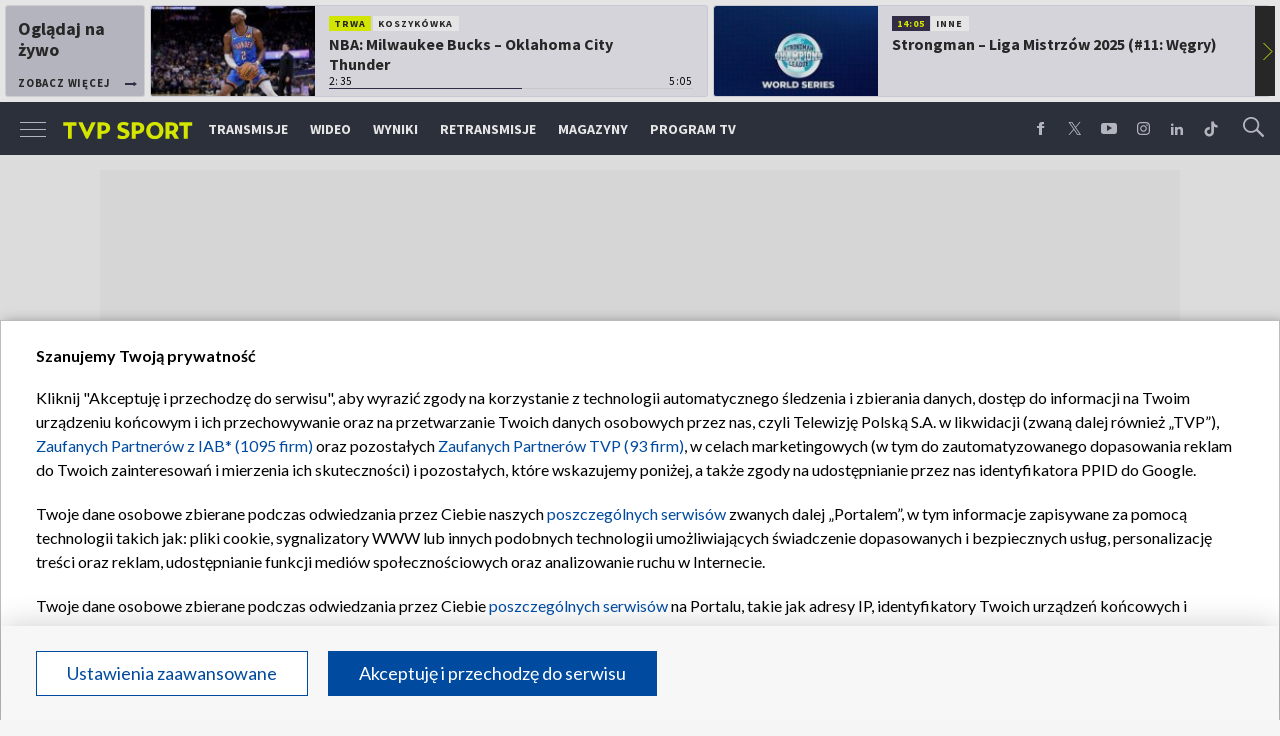

--- FILE ---
content_type: text/html; charset=UTF-8
request_url: https://sport.tvp.pl/45609664/nhl-kolejna-wygrana-st-louis-blues
body_size: 44433
content:

<!DOCTYPE html>
<html lang="pl">
    
    <head>
    <meta charset="utf-8">

<!-- CMP TCF 2.2 OVERLAY -->
        <script
            async
            type="text/javascript"
            applicationid="44"
            lang=""
            src="/files/portale-v4/polityka-prywatnosci/cmp/tcf22/tvp-tcfapi.js?v=05122023"
        ></script>

        <link
            href="/files/portale-v4/polityka-prywatnosci/cmp/tcf22/tvp-tcfapi.css?v=05122023"
            rel="preload"
            as="style"
            onload="this.rel='stylesheet'"
        >
    

    <meta name="robots" content="max-image-preview:large">

<meta name="apple-itunes-app" content="app-id=1194599739">
<meta name="google-play-app" content="app-id=pl.tvp.tvp_sport">
<meta name="viewport" content="width=device-width, initial-scale=1.0">
<meta name="author" content="Telewizja Polska S.A">
<meta property="fb:app_id" content="153877184736044"/>
<meta property="og:site_name" content="sport.tvp.pl">
<meta name="twitter:site" content="@sport_tvppl"/>
<meta name="twitter:creator" content="@sport_tvppl"/>
<link rel="icon" href="//s.tvp.pl/files/sport.tvp.pl/favicon.ico" type="image/x-icon"/>
<link rel="apple-touch-icon" href="//s.tvp.pl/files/sport.tvp.pl/gfx/app-logo.png?v=2">
<link rel="shortcut icon" href="//s.tvp.pl/files/sport.tvp.pl/favicon.ico" type="image/x-icon"/>
<meta name="google-site-verification" content="dOlUy55nRsDzEezg5WWlbcoHXczuq6Xd8qmVbQ-F0ZE" />
<meta name="google-site-verification" content="eiN8V2SRcZGW8j52IKJR79rZaVitwEI0R_2uHWZbzPM" />
<meta name="google-site-verification" content="frXMn7zUdMBMJH8Jx-HaL5b7JsfMTcqJS6M2lguxFfM" />
<meta name="google-site-verification" content="l9aoWazMHGFBsLNjEuzMrRkUHxmZpY-czUquNBww_SY" />
<meta name="facebook-domain-verification" content="hagowykppdti60a79fa6zut9jh3qeo" />

    
        <title>NHL. Kolejna wygrana St. Louis Blues | TVP SPORT</title>
        <meta name="description" content="W poniedziałek w lidze NHL broniący Pucharu Stanleya hokeiści St. Louis Blues odnieśli czwarte zwycięstwo z rzędu. Tym razem na wyjeździe pokonali Chicago Blackhawks 4:0 i umocnili się na prowadzeniu w Konferencji Zachodniej."/>
        <meta name="keywords" content="sport.tvp.pl"/>
        <meta property="og:title" content="NHL: St. Louis poczuli bluesa"/>
        <meta property="og:description" content="Oficjalna strona TVP Sport. Lider oglądalności wśród kanałów sportowych w Polsce. Transmisje online, program TV, wideo, wyniki, relacje z najważniejszych sportowych wydarzeń."/>
        <meta name="twitter:title" content="NHL: St. Louis poczuli bluesa"/>
        <meta name="twitter:description" content="Oficjalna strona TVP Sport. Lider oglądalności wśród kanałów sportowych w Polsce. Transmisje online, program TV, wideo, wyniki, relacje z najważniejszych sportowych wydarzeń."/>
    

<meta property="og:type" content="website"/>

        <meta property="og:image" content="https://s5.tvp.pl/images2/e/6/b/uid_e6b1868ac8b361b666676abe898a07711575370750754_width_1280_play_0_pos_0_gs_0_height_720_bramkarz-st-louis-jake-allen-fot-getty.jpg"/>
        <meta name="twitter:image" content="https://s5.tvp.pl/images2/e/6/b/uid_e6b1868ac8b361b666676abe898a07711575370750754_width_1280_play_0_pos_0_gs_0_height_720_bramkarz-st-louis-jake-allen-fot-getty.jpg"/>
    
<meta property="og:url" content="https://sport.tvp.pl/45609664/nhl-kolejna-wygrana-st-louis-blues"/>
<meta name="twitter:url" content="https://sport.tvp.pl/45609664/nhl-kolejna-wygrana-st-louis-blues"/>

        <meta property="article:published_time" content="2019-12-03T11:55:00+01:00" />
    <meta property="article:modified_time" content="2019-12-03T12:00:03+01:00" />
    <meta property="og:published_at" content="2019-12-03T11:55:00+01:00" />
    <meta property="og:modified_at" content="2019-12-03T12:00:03+01:00" />


    <meta property="product:retailer_part_no" content="45609664">
        <meta property="product:main_category" content="Hokej"/>
    <meta property="product:sub_category" content="NHL"/>


<meta name="twitter:card" content="summary_large_image"/>

                <link rel="canonical" href="https://sport.tvp.pl/45609664/nhl-kolejna-wygrana-st-louis-blues" />
    
    <link rel="amphtml" href="https://sport.tvp.pl/45609664/nhl-kolejna-wygrana-st-louis-blues/amp">

<link
    href="https://fonts.googleapis.com/css?family=Source+Sans+Pro:200,300,400,600,700,900&amp;subset=latin-ext"
    rel="preload"
    as="style"
    onload="this.rel='stylesheet'"
>
<link
    href="https://fonts.googleapis.com/css?family=Lato:300,400,700,900&amp;subset=latin-ext"
    rel="preload"
    as="style"
    onload="this.rel='stylesheet'"
>

<link
    href="//style.tvp.pl/files/portale-v4/sport-tvp-pl/app.css?ver=1765449312"
    rel="preload"
    as="style"
    onload="this.rel='stylesheet'"
>








<link
    href="https://unpkg.com/vue-multiselect@2.1.0/dist/vue-multiselect.min.css"
    rel="preload"
    as="style"
    onload="this.rel='stylesheet'"
>


    <script type="text/javascript">
        window.__ad_config_display = {"desktop":{"master":{"id":"GyilCGcCTcWpBgU_bR3XAXRTcleCwH3pabyNFRRD1Yb.f7","sizes":[]},"wallpaper":{"id":"adoceantvppbkqpkdgrz","source":"ad_ocean","sizes":[[1,1]]},"top":{"id":"\/119362745\/DISPLAY\/DISPLAY_TVP_SPORT\/DISPLAY_TVP_SPORT_POZOSTALE\/DISPLAY_TVP_SPORT_POZOSTALE_top","source":"gam","sizes":[[1080,300],[970,250],[750,100],[750,200],[750,300],[950,250],[930,180],[970,200],[970,300],[750,250]]},"slider1":{"id":"\/119362745\/DISPLAY\/DISPLAY_TVP_SPORT\/DISPLAY_TVP_SPORT_POZOSTALE\/DISPLAY_TVP_SPORT_POZOSTALE_slider1","source":"gam","sizes":[[970,250],[750,100],[750,200],[750,300],[950,250],[1080,300],[970,200],[970,300]]},"slider2":{"id":"\/119362745\/DISPLAY\/DISPLAY_TVP_SPORT\/DISPLAY_TVP_SPORT_POZOSTALE\/DISPLAY_TVP_SPORT_POZOSTALE_slider2","source":"gam","sizes":[[970,250],[750,100],[750,200],[750,300],[950,250],[930,180],[970,200],[970,300],[1080,300]]},"slider3":{"id":"\/119362745\/DISPLAY\/DISPLAY_TVP_SPORT\/DISPLAY_TVP_SPORT_POZOSTALE\/DISPLAY_TVP_SPORT_POZOSTALE_slider3","source":"gam","sizes":[[970,250],[750,100],[750,200],[750,300],[950,250],[930,180],[970,200],[970,300],[1080,300]]},"slider4":{"id":"\/119362745\/DISPLAY\/DISPLAY_TVP_SPORT\/DISPLAY_TVP_SPORT_POZOSTALE\/DISPLAY_TVP_SPORT_POZOSTALE_slider3","source":"gam","sizes":[[970,250],[750,200],[750,300],[950,250],[930,180],[970,200],[970,300]]},"branding":null,"brandingtop":{"id":"\/119362745\/DISPLAY\/DISPLAY_TVP_SPORT\/DISPLAY_TVP_SPORT_POZOSTALE\/DISPLAY_TVP_SPORT_POZOSTALE_branding_top","source":"gam","sizes":[[1140,821]]},"brandingbottom":null,"belkaexpand":{"id":"adoceantvpwgomdpdkaw","source":"ad_ocean","sizes":[[970,100],[970,300]]},"interstitial":{"id":"\/119362745\/DISPLAY\/DISPLAY_TVP_SPORT\/DISPLAY_TVP_SPORT_POZOSTALE\/DISPLAY_TVP_SPORT_POZOSTALE_interstitial","source":"gam","sizes":[[1,1],[300,250],[300,600],[970,200],[320,480],[336,280],[1349,607]]},"windowboard":null,"rectangle":{"id":"\/119362745\/DISPLAY\/DISPLAY_TVP_SPORT\/DISPLAY_TVP_SPORT_POZOSTALE\/DISPLAY_TVP_SPORT_POZOSTALE_rectangle","source":"gam","sizes":[[300,250]]},"halfpage":{"id":"\/119362745\/DISPLAY\/DISPLAY_TVP_SPORT\/DISPLAY_TVP_SPORT_POZOSTALE\/DISPLAY_TVP_SPORT_POZOSTALE_halfpage","source":"gam","sizes":[[300,600]]},"gigaboard":null,"stickyad":{"id":"\/119362745\/DISPLAY\/DISPLAY_TVP_SPORT\/DISPLAY_TVP_SPORT_POZOSTALE\/DISPLAY_TVP_SPORT_POZOSTALE_sticky_ad","source":"gam","sizes":[[728,90],[980,90],[990,90],[970,90]]}},"tablet":{"master":{"id":"a_hQZldF55SJNwcqLPYF6IIfc.LfTQOqdL6TQMrdJ5r.j7","sizes":[]},"wallpaper":null,"top":{"id":"\/119362745\/DISPLAY\/DISPLAY_TVP_SPORT\/DISPLAY_TVP_SPORT_POZOSTALE\/DISPLAY_TVP_SPORT_POZOSTALE_top","source":"gam","sizes":[[320,100],[300,250],[320,50],[320,200],[300,250],[300,50],[300,75],[300,100],[320,75]]},"slider1":{"id":"\/119362745\/DISPLAY\/DISPLAY_TVP_SPORT\/DISPLAY_TVP_SPORT_POZOSTALE\/DISPLAY_TVP_SPORT_POZOSTALE_slider1","source":"gam","sizes":[[320,100],[300,250],[320,50],[320,200],[300,250],[300,50],[300,75],[300,100],[320,75]]},"slider2":{"id":"\/119362745\/DISPLAY\/DISPLAY_TVP_SPORT\/DISPLAY_TVP_SPORT_POZOSTALE\/DISPLAY_TVP_SPORT_POZOSTALE_slider2","source":"gam","sizes":[[320,100],[300,250],[320,50],[320,200],[300,250],[300,50],[300,75],[300,100],[320,75]]},"slider3":{"id":"\/119362745\/DISPLAY\/DISPLAY_TVP_SPORT\/DISPLAY_TVP_SPORT_POZOSTALE\/DISPLAY_TVP_SPORT_POZOSTALE_slider3","source":"gam","sizes":[[320,100],[300,250],[320,50],[320,200],[300,250],[300,50],[300,75],[300,100],[320,75]]},"slider4":{"id":"\/119362745\/DISPLAY\/DISPLAY_TVP_SPORT\/DISPLAY_TVP_SPORT_POZOSTALE\/DISPLAY_TVP_SPORT_POZOSTALE_slider3","source":"gam","sizes":[[320,100],[300,250],[320,50],[320,200],[300,250],[300,50],[300,75],[300,100],[320,75]]},"branding":null,"brandingtop":{"id":"\/119362745\/DISPLAY\/DISPLAY_TVP_SPORT\/DISPLAY_TVP_SPORT_POZOSTALE\/DISPLAY_TVP_SPORT_POZOSTALE_branding_top","source":"gam","sizes":[[1140,821]]},"brandingbottom":null,"belkaexpand":{"id":"adoceantvpyljigvoucq","source":"ad_ocean","sizes":[[300,100],[300,600]]},"interstitial":{"id":"\/119362745\/DISPLAY\/DISPLAY_TVP_SPORT\/DISPLAY_TVP_SPORT_POZOSTALE\/DISPLAY_TVP_SPORT_POZOSTALE_interstitial","source":"gam","sizes":[[320,480],[1,1],[300,250],[360,664],[360,660]]},"windowboard":null,"rectangle":null,"halfpage":{"id":"\/119362745\/DISPLAY\/DISPLAY_TVP_SPORT\/DISPLAY_TVP_SPORT_POZOSTALE\/DISPLAY_TVP_SPORT_POZOSTALE_halfpage","source":"gam","sizes":[]},"gigaboard":null,"stickyad":{"id":"\/119362745\/DISPLAY\/DISPLAY_TVP_SPORT\/DISPLAY_TVP_SPORT_POZOSTALE\/DISPLAY_TVP_SPORT_POZOSTALE_sticky_ad","source":"gam","sizes":[[320,50],[320,100]]}},"mobile":{"master":{"id":"a_hQZldF55SJNwcqLPYF6IIfc.LfTQOqdL6TQMrdJ5r.j7","sizes":[]},"wallpaper":null,"top":{"id":"\/119362745\/DISPLAY\/DISPLAY_TVP_SPORT\/DISPLAY_TVP_SPORT_POZOSTALE\/DISPLAY_TVP_SPORT_POZOSTALE_top","source":"gam","sizes":[[320,100],[300,250],[320,50],[320,200],[300,250],[300,50],[300,75],[300,100],[320,75]]},"slider1":{"id":"\/119362745\/DISPLAY\/DISPLAY_TVP_SPORT\/DISPLAY_TVP_SPORT_POZOSTALE\/DISPLAY_TVP_SPORT_POZOSTALE_slider1","source":"gam","sizes":[[320,100],[300,250],[320,50],[320,200],[300,250],[300,50],[300,75],[300,100],[320,75]]},"slider2":{"id":"\/119362745\/DISPLAY\/DISPLAY_TVP_SPORT\/DISPLAY_TVP_SPORT_POZOSTALE\/DISPLAY_TVP_SPORT_POZOSTALE_slider2","source":"gam","sizes":[[320,100],[300,250],[320,50],[320,200],[300,250],[300,50],[300,75],[300,100],[320,75]]},"slider3":{"id":"\/119362745\/DISPLAY\/DISPLAY_TVP_SPORT\/DISPLAY_TVP_SPORT_POZOSTALE\/DISPLAY_TVP_SPORT_POZOSTALE_slider3","source":"gam","sizes":[[320,100],[300,250],[320,50],[320,200],[300,250],[300,50],[300,75],[300,100],[320,75]]},"slider4":{"id":"\/119362745\/DISPLAY\/DISPLAY_TVP_SPORT\/DISPLAY_TVP_SPORT_POZOSTALE\/DISPLAY_TVP_SPORT_POZOSTALE_slider3","source":"gam","sizes":[[320,100],[300,250],[320,50],[320,200],[300,250],[300,50],[300,75],[300,100],[320,75]]},"branding":null,"brandingtop":{"id":"\/119362745\/DISPLAY\/DISPLAY_TVP_SPORT\/DISPLAY_TVP_SPORT_POZOSTALE\/DISPLAY_TVP_SPORT_POZOSTALE_branding_top","source":"gam","sizes":[[1140,821]]},"brandingbottom":null,"belkaexpand":{"id":"adoceantvpyljigvoucq","source":"ad_ocean","sizes":[[300,100],[300,600]]},"interstitial":{"id":"\/119362745\/DISPLAY\/DISPLAY_TVP_SPORT\/DISPLAY_TVP_SPORT_POZOSTALE\/DISPLAY_TVP_SPORT_POZOSTALE_interstitial","source":"gam","sizes":[[320,480],[1,1],[300,250],[360,664],[360,660]]},"windowboard":null,"rectangle":null,"halfpage":{"id":"\/119362745\/DISPLAY\/DISPLAY_TVP_SPORT\/DISPLAY_TVP_SPORT_POZOSTALE\/DISPLAY_TVP_SPORT_POZOSTALE_halfpage","source":"gam","sizes":[]},"gigaboard":null,"stickyad":{"id":"\/119362745\/DISPLAY\/DISPLAY_TVP_SPORT\/DISPLAY_TVP_SPORT_POZOSTALE\/DISPLAY_TVP_SPORT_POZOSTALE_sticky_ad","source":"gam","sizes":[[320,50],[320,100]]}},"webview":{"master":{"id":"GyilCGcCTcWpBgU_bR3XAXRTcleCwH3pabyNFRRD1Yb.f7","sizes":[]},"wallpaper":{"id":"adoceantvppbkqpkdgrz","source":"ad_ocean","sizes":[[1,1]]},"top":{"id":"\/119362745\/DISPLAY\/DISPLAY_TVP_SPORT\/DISPLAY_TVP_SPORT_POZOSTALE\/DISPLAY_TVP_SPORT_POZOSTALE_top","source":"gam","sizes":[[1080,300],[970,250],[750,100],[750,200],[750,300],[950,250],[930,180],[970,200],[970,300],[750,250]]},"slider1":{"id":"\/119362745\/DISPLAY\/DISPLAY_TVP_SPORT\/DISPLAY_TVP_SPORT_POZOSTALE\/DISPLAY_TVP_SPORT_POZOSTALE_slider1","source":"gam","sizes":[[970,250],[750,100],[750,200],[750,300],[950,250],[1080,300],[970,200],[970,300]]},"slider2":{"id":"\/119362745\/DISPLAY\/DISPLAY_TVP_SPORT\/DISPLAY_TVP_SPORT_POZOSTALE\/DISPLAY_TVP_SPORT_POZOSTALE_slider2","source":"gam","sizes":[[970,250],[750,100],[750,200],[750,300],[950,250],[930,180],[970,200],[970,300],[1080,300]]},"slider3":{"id":"\/119362745\/DISPLAY\/DISPLAY_TVP_SPORT\/DISPLAY_TVP_SPORT_POZOSTALE\/DISPLAY_TVP_SPORT_POZOSTALE_slider3","source":"gam","sizes":[[970,250],[750,100],[750,200],[750,300],[950,250],[930,180],[970,200],[970,300],[1080,300]]},"slider4":{"id":"\/119362745\/DISPLAY\/DISPLAY_TVP_SPORT\/DISPLAY_TVP_SPORT_POZOSTALE\/DISPLAY_TVP_SPORT_POZOSTALE_slider3","source":"gam","sizes":[[970,250],[750,200],[750,300],[950,250],[930,180],[970,200],[970,300]]},"branding":null,"brandingtop":{"id":"\/119362745\/DISPLAY\/DISPLAY_TVP_SPORT\/DISPLAY_TVP_SPORT_POZOSTALE\/DISPLAY_TVP_SPORT_POZOSTALE_branding_top","source":"gam","sizes":[[1140,821]]},"brandingbottom":null,"belkaexpand":{"id":"adoceantvpwgomdpdkaw","source":"ad_ocean","sizes":[[970,100],[970,300]]},"interstitial":{"id":"\/119362745\/DISPLAY\/DISPLAY_TVP_SPORT\/DISPLAY_TVP_SPORT_POZOSTALE\/DISPLAY_TVP_SPORT_POZOSTALE_interstitial","source":"gam","sizes":[[1,1],[300,250],[300,600],[970,200],[320,480],[336,280],[1349,607]]},"windowboard":null,"rectangle":{"id":"\/119362745\/DISPLAY\/DISPLAY_TVP_SPORT\/DISPLAY_TVP_SPORT_POZOSTALE\/DISPLAY_TVP_SPORT_POZOSTALE_rectangle","source":"gam","sizes":[[300,250]]},"halfpage":{"id":"\/119362745\/DISPLAY\/DISPLAY_TVP_SPORT\/DISPLAY_TVP_SPORT_POZOSTALE\/DISPLAY_TVP_SPORT_POZOSTALE_halfpage","source":"gam","sizes":[[300,600]]},"gigaboard":null,"stickyad":{"id":"\/119362745\/DISPLAY\/DISPLAY_TVP_SPORT\/DISPLAY_TVP_SPORT_POZOSTALE\/DISPLAY_TVP_SPORT_POZOSTALE_sticky_ad","source":"gam","sizes":[[728,90],[980,90],[990,90],[970,90]]}}};
    </script>




    
        
        <script>
            window.__metaData = {
                "title": "NHL. Kolejna wygrana St. Louis Blues | TVP SPORT",
                "description": "W poniedzia\u0142ek w lidze NHL broni\u0105cy Pucharu Stanleya hokei\u015bci St. Louis Blues odnie\u015bli czwarte zwyci\u0119stwo z rz\u0119du. Tym razem na wyje\u017adzie pokonali Chicago Blackhawks 4:0 i umocnili si\u0119 na prowadzeniu w Konferencji Zachodniej.",
                "keywords" : 
null            };
        </script>
    
    

<script>
    window.__staticPrefixStyle = "//style.tvp.pl/files/portale-v4/sport-tvp-pl";
</script>

<script src="https://imasdk.googleapis.com/js/sdkloader/gpt_proxy.js"></script>
<script async src="https://securepubads.g.doubleclick.net/tag/js/gpt.js"></script>
<script type="text/javascript">
    window.googletag = window.googletag || { cmd: [] };
</script>

<script async src="https://fundingchoicesmessages.google.com/i/pub-3844631381653775?ers=1" nonce="kjc2Dpp6dge3pJlhzVW3ow"></script>
<script nonce="kjc2Dpp6dge3pJlhzVW3ow">
    (function() {function signalGooglefcPresent() {if (!window.frames['googlefcPresent']) {if (document.body) {const iframe = document.createElement('iframe'); iframe.style = 'width: 0; height: 0; border: none; z-index: -1000; left: -1000px; top: -1000px;'; iframe.style.display = 'none'; iframe.name = 'googlefcPresent'; document.body.appendChild(iframe);}
    else {setTimeout(signalGooglefcPresent, 0);}}}signalGooglefcPresent();})();
</script>

<link rel="manifest" href="/templates/xhtml/sport-2.tvp.pl/static/manifest/manifest.json">
<script async id="ebx" src="//applets.ebxcdn.com/ebx.js"></script>

<script>
    function onSyneriseLoad() {
        SR.init({
            "trackerKey": "979c53a3-e375-4603-8f5a-682509f1d38c"
        });
    }

    (function(s,y,n,e,r,i,se){s['SyneriseObjectNamespace']=r;s[r]=s[r]||[],
     s[r]._t=1*new Date(),s[r]._i=0,s[r]._l=i;var z=y.createElement(n),
     se=y.getElementsByTagName(n)[0];z.async=1;z.src=e;se.parentNode.insertBefore(z,se);
     z.onload=z.onreadystatechange=function(){var rdy=z.readyState;
     if(!rdy||/complete|loaded/.test(z.readyState)){s[i]();z.onload = null;
     z.onreadystatechange=null;}};})(window,document,'script',
     '//web.geb.snrbox.com/synerise-javascript-sdk.min.js','SR', 'onSyneriseLoad');
</script>

    <!-- Google Tag Manager -->
    <script>(function(w,d,s,l,i){w[l]=w[l]||[];w[l].push({'gtm.start':
    new Date().getTime(),event:'gtm.js'});var f=d.getElementsByTagName(s)[0],
    j=d.createElement(s),dl=l!='dataLayer'?'&l='+l:'';j.async=true;j.src=
    '//www.googletagmanager.com/gtm.js?id='+i+dl;f.parentNode.insertBefore(j,f);
    })(window,document,'script','dataLayer','GTM-N34CWZ6');</script>
    <!-- End Google Tag Manager -->  

    <script type="application/ld+json">
    {
        "@context": "http://schema.org",
        "@type": "NewsArticle",
        "url": "https://sport.tvp.pl/45609664/nhl-kolejna-wygrana-st-louis-blues",
        "publisher": {
    "@type": "Organization",
    "name": "TVP Sport",
    "logo": {
        "@type": "ImageObject",
        "url": "https://s.tvp.pl/files/portale-v4/sport-tvp-pl/images/tvpsport_logo.png",
        "width": "300",
        "height": "300"
    }
},
        "headline": "NHL: St. Louis poczuli bluesa",
        "mainEntityOfPage": {
            "@type": "WebPage",
            "@id": "https://sport.tvp.pl/45609664/nhl-kolejna-wygrana-st-louis-blues" 
          },
          
                    "articleBody": "W poniedzia\u0142ek w lidze NHL broni\u0105cy Pucharu Stanleya hokei\u015bci St. Louis Blues odnie\u015bli czwarte zwyci\u0119stwo z rz\u0119du. Tym razem na wyje\u017adzie pokonali Chicago Blackhawks 4:0 i umocnili si\u0119 na prowadzeniu w Konferencji Zachodniej.",
                
                    "image": ["https://s5.tvp.pl/images2/e/6/b/uid_e6b1868ac8b361b666676abe898a07711575370750754_width_1280_play_0_pos_0_gs_0_height_720_bramkarz-st-louis-jake-allen-fot-getty.jpg"],
                
       "author":                         {
    "@type": "Organization",
    "name": "TVP Sport"
}            
            
,
        "datePublished": "2019-12-03T11:55:00+01:00",
        "dateModified": "2019-12-03T12:00:03+01:00"    }
</script>
    
    <script type="application/ld+json">
    {
        "@context": "http://schema.org",
        "@type": "BreadcrumbList", 
        "itemListElement": 
[
            {
            "@type": "ListItem",
            "position": 1,
            "item": {
                "@id": "https://sport.tvp.pl/",
                "name": "Sport"            }
        }
        ,            {
            "@type": "ListItem",
            "position": 2,
            "item": {
                "@id": "https://sport.tvp.pl/436312/hokej",
                "name": "Hokej"            }
        }
        ,            {
            "@type": "ListItem",
            "position": 3,
            "item": {
                "@id": "https://sport.tvp.pl/479717/nhl",
                "name": "NHL"            }
        }
        ,            {
            "@type": "ListItem",
            "position": 4,
            "item": {
                "@id": "https://sport.tvp.pl/45609664/nhl-kolejna-wygrana-st-louis-blues",
                "name": "NHL: St. Louis poczuli bluesa"            }
        }
            ]    }
</script></head>

<body>
        <!-- Google Tag Manager (noscript) -->
    <noscript><iframe src="https://www.googletagmanager.com/ns.html?id=GTM-N34CWZ6"
    height="0" width="0" style="display:none;visibility:hidden"></iframe></noscript>
    <!-- End Google Tag Manager (noscript) -->

    <div id="belkaexpand" class="belkaexpand slot-expandable-top header-publicity"></div>
   <!-- <div class="mobile-board-top"></div> -->

    <section id="navbar" class="navbar-news">
        <nav-top-slider></nav-top-slider>
        <navigation></navigation>
    </section>

    <section id="wallpaper" class="wallpaper screening screening-sg screening-top screening-beam-sg"></section>

    <div class="top_wrapper top_wrapper--desktop ad_slot"><div id="top" class="top ad_wrapper"></div></div>

    <section id="screening__wrap" class="screening__wrapper">

        <section id="app">
            <news-main></news-main>
        </section>

        <section id="footer">
            <footer-main></footer-main>
        </section>

    </section>

<script>
                window.__brandingType = null;
        
    </script>

<script>
    window.__specialEvent = "";
</script>

<script>
    window.__newsData = {
    "id" : 45609664,
    "title" : "NHL: St. Louis poczuli bluesa",
    "lead" : null,
    "branding_type": null,

        
    "publication_start" : 1575370500000,
    "publication_start_tz" : "2019-12-03T11:55:00+01:00",
    "release_date" : 1575370500000,
    "release_date_tz" : "2019-12-03T11:55:00+01:00",
    "timelinedate" : null,
    "modify_date" : 1575370803000,
    "modify_date_tz" : "2019-12-03T12:00:03+01:00",

    "playable" : false,
    "vortal_id" : 432775,

    "text_paragraph_head" : "W poniedzia\u0142ek w lidze NHL broni\u0105cy Pucharu Stanleya hokei\u015bci St. Louis Blues odnie\u015bli czwarte zwyci\u0119stwo z rz\u0119du. Tym razem na wyje\u017adzie pokonali Chicago Blackhawks 4:0 i umocnili si\u0119 na prowadzeniu w Konferencji Zachodniej.",
    "text_paragraph_lead" : null,
    "text_paragraph_subtitle" : null,
    "signature" : null,

    "breadcrumbs" :     
        [
                                            {
                    "title":"Hokej",
                    "url":"\/436312\/hokej"                }
                ,                                            {
                    "title":"NHL",
                    "url":"\/479717\/nhl"                }
                                    ]
    
    ,

    "point_of_origin" : "PAP",
    "gemius_megapanel" : "B8OVTaM2yaQ3dNH2sySrDcQ531Lyv6O3fcg5CYNVxnH.U7",
    "gemius_traffic" : "B2zgi6trt4xb0j.lqWW_ZHZJzQXNA8MMGPifKflg237.l7",

        "image":     
        [
                                            {"title":"Bramkarz St. Louis - Jake Allen (fot. Getty)","alt":"Bramkarz St. Louis - Jake Allen (fot. Getty)","publication_start":1575370740000,"file_name":"e6b1868ac8b361b666676abe898a07711575370750754.jpg","url":"https:\/\/s5.tvp.pl\/images2\/e\/6\/b\/uid_e6b1868ac8b361b666676abe898a07711575370750754_width_{width}_play_0_pos_0_gs_0_height_{height}_bramkarz-st-louis-jake-allen-fot-getty.jpg","point_of_origin":null,"text_paragraph_sign":null,"width":1600,"height":901}
                                    ]
    
    ,

                                "video": {

"items": null
},
        
    
    "image_gallery": null
,

    "tags": null
,
    
    "text_paragraph_standard" : 

    
        [
                    {
            "_id": 45609693,
            "supertitle": null,
            "text": "Prowadzenie go\u015bciom ju\u017c w trzeciej minucie da\u0142 Mackenzie MacEachern. P\u00f3\u017aniej na list\u0119 strzelc\u00f3w wpisali si\u0119 jeszcze Jaden Schwartz, Brayden Schenn i Tyler Bozak.\n<br><br>\nW bramce Blues \u015bwietnie spisa\u0142 si\u0119 Jake Allen, kt\u00f3ry obroni\u0142 wszystkie 38 strza\u0142\u00f3w. Czyste konto zachowa\u0142 po raz pierwszy w tym sezonie i 20. w karierze.\n<br><br>\n\u2013<i>Czasami nasza gra mo\u017ce wydawa\u0107 si\u0119 nudna, ale najwa\u017cniejsze \u017ce jest skuteczna. W poprzednim sezonie zapewni\u0142a nam mistrzostwo i dlatego nie zamierzamy nic zmienia\u0107<\/i> \u2013 powiedzia\u0142 Allen.\n<br><br>\nBlues w tabeli o pi\u0119\u0107 punkt\u00f3w wyprzedzaj\u0105 Edmonton Oilers. Na Wschodzie najlepsza jest ekipa Boston Bruins, kt\u00f3ra minionej nocy odpoczywa\u0142a.",
                        "text_paragraph_subtitle": null,

                        "image": null
,

                        "citation": 

        null
    
,

            "image_gallery": null
,

                        "image_gallery_links": null
,

                        "video": {
                                    
                        
"items": 
null
,
                    
                                },
            "video_links": {
    "items": 
        null
        }
,

                        "news_links": null
,

            "survey": null
,
            "poll": null
            }

                            ]
    
    ,
    
        "news_links": null
,
    
    "attachements": 


null,
    "author": 
    null
    ,
    "connected_transmissions": {
        "main": 
        null
    
    ,        "camera_180": 
        null
    
    ,        "camera_stadium": 
        null
    
    ,        "alternative_commentary": 
        null
    
    ,        "hawk_eye": 
        null
    
    ,        "camera_coach": 
        null
    
    ,        "camera_commentators": 
        null
    
    ,        "additional": 
        null
    
    }};
</script>


<script>
    window.__pageSettings = {
        "portal_id": "432775",
        "type": "news",
        "id": 45609664,
        "top_broadcasts_id": 40537342,
        "mode": null    };
</script>

<script>
    window.__newsSidebarData = 


    
                    
                


[
    {
        "_id": null,
        "image": null,
        "params": {"type":"block-latest","title":"Polecane","urlShowMoreTitle":null,"urlShowMore":null,"source":"synerise-ai"},
        "items": null,
        "items_total_count": 0,
        "items_per_page": 0,
        "items_page": 0
    }
            
            ,
            {
                "_id": null,
                "image": null,
                "params": {"type":"block-scores","title":"Wyniki","branding_type":null,"urlShowMoreTitle":null,"urlShowMore":null},
                

"items": [{"key":"5__24__66277__143073","sport":{"id":5,"name":"Hokej na lodzie","cms_discipline_id":436312,"url":"\/wyniki\/hokej-na-lodzie?s=5"},"tournament_template":{"id":24,"name":"NHL","name_short":"NHL","cms_discipline_id":null,"url":"\/wyniki\/hokej-na-lodzie\/usa\/nhl?s=5&tt=24"},"tournament":{"id":66277,"name":"2025\/26","cms_discipline_id":null,"url":"\/wyniki\/hokej-na-lodzie\/usa\/nhl?s=5&tt=24&t=66277"},"tournament_stage":{"id":143073,"name":"NHL","gender":"male","cms_discipline_id":null,"url":"\/wyniki\/hokej-na-lodzie\/usa\/nhl?s=5&tt=24&t=66277"},"event":{"id":6064625,"name":"Vancouver Canucks - Washington Capitals","name_full":null,"name_short":null,"status":"inprogress","date_timestamp":1769050800000,"date_day":"22.01.2026","date_hour":"04:00","url":null,"url_popup":"\/event_ajax?id=6064625&source=statscore","url_webview":null,"urls":{"news_transmission":null,"liveblog":null,"video":null,"news":null},"properties":{"lineupConfirmed":"no"},"references":null,"venue":null,"referee":null,"participants":[{"id":253,"name":"Vancouver Canucks","event_participant_id":253,"country_id":89,"country_name":"Kanada","country_fifa_code":null,"participant_team":"","url":null,"image_src":"https:\/\/s3.eu-west-1.amazonaws.com\/static-scoreframe.softnetsport.com\/assets\/scoreframe\/img\/logos\/3eded09b3f9a1790afc3da94f1b6c518.png","image_euro2020_src":null,"image_euro2024_src":null,"image_qatar2022_src":null,"result":{"ordinarytime":"2","runningscore":"2","period1":"2","period2":null,"period3":null,"finalresult":"2"},"results_scoped":null,"lineup":null,"incidents":null,"incidents_by_elapsed":null,"statistics":null},{"id":158,"name":"Washington Capitals","event_participant_id":158,"country_id":191,"country_name":"USA","country_fifa_code":null,"participant_team":"","url":null,"image_src":"https:\/\/s3.eu-west-1.amazonaws.com\/static-scoreframe.softnetsport.com\/assets\/scoreframe\/img\/logos\/4d8782e379928b20de228bbab7e8f24e.png","image_euro2020_src":null,"image_euro2024_src":null,"image_qatar2022_src":null,"result":{"ordinarytime":"2","runningscore":"2","period1":"2","period2":null,"period3":null,"finalresult":"2"},"results_scoped":null,"lineup":null,"incidents":null,"incidents_by_elapsed":null,"statistics":null}],"ranking":null,"source":"Statscore"},"teams":[]},{"key":"5__24__66277__143073","sport":{"id":5,"name":"Hokej na lodzie","cms_discipline_id":436312,"url":"\/wyniki\/hokej-na-lodzie?s=5"},"tournament_template":{"id":24,"name":"NHL","name_short":"NHL","cms_discipline_id":null,"url":"\/wyniki\/hokej-na-lodzie\/usa\/nhl?s=5&tt=24"},"tournament":{"id":66277,"name":"2025\/26","cms_discipline_id":null,"url":"\/wyniki\/hokej-na-lodzie\/usa\/nhl?s=5&tt=24&t=66277"},"tournament_stage":{"id":143073,"name":"NHL","gender":"male","cms_discipline_id":null,"url":"\/wyniki\/hokej-na-lodzie\/usa\/nhl?s=5&tt=24&t=66277"},"event":{"id":6064622,"name":"Calgary Flames - Pittsburgh Penguins","name_full":null,"name_short":null,"status":"inprogress","date_timestamp":1769049000000,"date_day":"22.01.2026","date_hour":"03:30","url":null,"url_popup":"\/event_ajax?id=6064622&source=statscore","url_webview":null,"urls":{"news_transmission":null,"liveblog":null,"video":null,"news":null},"properties":{"lineupConfirmed":"no"},"references":null,"venue":null,"referee":null,"participants":[{"id":177,"name":"Calgary Flames","event_participant_id":177,"country_id":89,"country_name":"Kanada","country_fifa_code":null,"participant_team":"","url":null,"image_src":"https:\/\/s3.eu-west-1.amazonaws.com\/static-scoreframe.softnetsport.com\/assets\/scoreframe\/img\/logos\/672a2531d4951da0bf4df42eb73940dd.png","image_euro2020_src":null,"image_euro2024_src":null,"image_qatar2022_src":null,"result":{"ordinarytime":"0","runningscore":"0","period1":"0","period2":"0","period3":null,"finalresult":"0"},"results_scoped":null,"lineup":null,"incidents":null,"incidents_by_elapsed":null,"statistics":null},{"id":136,"name":"Pittsburgh Penguins","event_participant_id":136,"country_id":191,"country_name":"USA","country_fifa_code":null,"participant_team":"","url":null,"image_src":"https:\/\/s3.eu-west-1.amazonaws.com\/static-scoreframe.softnetsport.com\/assets\/scoreframe\/img\/logos\/ab041daed5f6df2dd26b35cf20475c2a.png","image_euro2020_src":null,"image_euro2024_src":null,"image_qatar2022_src":null,"result":{"ordinarytime":"1","runningscore":"1","period1":"1","period2":"0","period3":null,"finalresult":"1"},"results_scoped":null,"lineup":null,"incidents":null,"incidents_by_elapsed":null,"statistics":null}],"ranking":null,"source":"Statscore"},"teams":[]},{"key":"5__24__66277__143073","sport":{"id":5,"name":"Hokej na lodzie","cms_discipline_id":436312,"url":"\/wyniki\/hokej-na-lodzie?s=5"},"tournament_template":{"id":24,"name":"NHL","name_short":"NHL","cms_discipline_id":null,"url":"\/wyniki\/hokej-na-lodzie\/usa\/nhl?s=5&tt=24"},"tournament":{"id":66277,"name":"2025\/26","cms_discipline_id":null,"url":"\/wyniki\/hokej-na-lodzie\/usa\/nhl?s=5&tt=24&t=66277"},"tournament_stage":{"id":143073,"name":"NHL","gender":"male","cms_discipline_id":null,"url":"\/wyniki\/hokej-na-lodzie\/usa\/nhl?s=5&tt=24&t=66277"},"event":{"id":6064624,"name":"Seattle Kraken - New York Islanders","name_full":null,"name_short":null,"status":"inprogress","date_timestamp":1769049000000,"date_day":"22.01.2026","date_hour":"03:30","url":null,"url_popup":"\/event_ajax?id=6064624&source=statscore","url_webview":null,"urls":{"news_transmission":null,"liveblog":null,"video":null,"news":null},"properties":{"lineupConfirmed":"no"},"references":null,"venue":null,"referee":null,"participants":[{"id":1134869,"name":"Seattle Kraken","event_participant_id":1134869,"country_id":191,"country_name":"USA","country_fifa_code":null,"participant_team":"","url":null,"image_src":"https:\/\/s3.eu-west-1.amazonaws.com\/static-scoreframe.softnetsport.com\/assets\/scoreframe\/img\/logos\/ca9bb267c3dc7a18deeecf7b6a5b2e40.png","image_euro2020_src":null,"image_euro2024_src":null,"image_qatar2022_src":null,"result":{"ordinarytime":"1","runningscore":"1","period1":"1","period2":"0","period3":null,"finalresult":"1"},"results_scoped":null,"lineup":null,"incidents":null,"incidents_by_elapsed":null,"statistics":null},{"id":412,"name":"New York Islanders","event_participant_id":412,"country_id":191,"country_name":"USA","country_fifa_code":null,"participant_team":"","url":null,"image_src":"https:\/\/s3.eu-west-1.amazonaws.com\/static-scoreframe.softnetsport.com\/assets\/scoreframe\/img\/logos\/930b88e14100b09703cded98a44b135d.png","image_euro2020_src":null,"image_euro2024_src":null,"image_qatar2022_src":null,"result":{"ordinarytime":"1","runningscore":"1","period1":"1","period2":"0","period3":null,"finalresult":"1"},"results_scoped":null,"lineup":null,"incidents":null,"incidents_by_elapsed":null,"statistics":null}],"ranking":null,"source":"Statscore"},"teams":[]},{"key":"5__24__66277__143073","sport":{"id":5,"name":"Hokej na lodzie","cms_discipline_id":436312,"url":"\/wyniki\/hokej-na-lodzie?s=5"},"tournament_template":{"id":24,"name":"NHL","name_short":"NHL","cms_discipline_id":null,"url":"\/wyniki\/hokej-na-lodzie\/usa\/nhl?s=5&tt=24"},"tournament":{"id":66277,"name":"2025\/26","cms_discipline_id":null,"url":"\/wyniki\/hokej-na-lodzie\/usa\/nhl?s=5&tt=24&t=66277"},"tournament_stage":{"id":143073,"name":"NHL","gender":"male","cms_discipline_id":null,"url":"\/wyniki\/hokej-na-lodzie\/usa\/nhl?s=5&tt=24&t=66277"},"event":{"id":6064621,"name":"Colorado Avalanche - Anaheim Ducks","name_full":null,"name_short":null,"status":"inprogress","date_timestamp":1769047200000,"date_day":"22.01.2026","date_hour":"03:00","url":null,"url_popup":"\/event_ajax?id=6064621&source=statscore","url_webview":null,"urls":{"news_transmission":null,"liveblog":null,"video":null,"news":null},"properties":{"lineupConfirmed":"no"},"references":null,"venue":null,"referee":null,"participants":[{"id":227,"name":"Colorado Avalanche","event_participant_id":227,"country_id":191,"country_name":"USA","country_fifa_code":null,"participant_team":"","url":null,"image_src":"https:\/\/s3.eu-west-1.amazonaws.com\/static-scoreframe.softnetsport.com\/assets\/scoreframe\/img\/logos\/84f841e33c50b2b4561f7cc8cb810f29.png","image_euro2020_src":null,"image_euro2024_src":null,"image_qatar2022_src":null,"result":{"ordinarytime":"0","runningscore":"0","period1":"0","period2":"0","period3":null,"finalresult":"0"},"results_scoped":null,"lineup":null,"incidents":null,"incidents_by_elapsed":null,"statistics":null},{"id":528,"name":"Anaheim Ducks","event_participant_id":528,"country_id":191,"country_name":"USA","country_fifa_code":null,"participant_team":"","url":null,"image_src":"https:\/\/s3.eu-west-1.amazonaws.com\/static-scoreframe.softnetsport.com\/assets\/scoreframe\/img\/logos\/0310adf599c8b80cff0975c628c34f9e.png","image_euro2020_src":null,"image_euro2024_src":null,"image_qatar2022_src":null,"result":{"ordinarytime":"1","runningscore":"1","period1":"0","period2":"1","period3":null,"finalresult":"1"},"results_scoped":null,"lineup":null,"incidents":null,"incidents_by_elapsed":null,"statistics":null}],"ranking":null,"source":"Statscore"},"teams":[]},{"key":"5__24__66277__143073","sport":{"id":5,"name":"Hokej na lodzie","cms_discipline_id":436312,"url":"\/wyniki\/hokej-na-lodzie?s=5"},"tournament_template":{"id":24,"name":"NHL","name_short":"NHL","cms_discipline_id":null,"url":"\/wyniki\/hokej-na-lodzie\/usa\/nhl?s=5&tt=24"},"tournament":{"id":66277,"name":"2025\/26","cms_discipline_id":null,"url":"\/wyniki\/hokej-na-lodzie\/usa\/nhl?s=5&tt=24&t=66277"},"tournament_stage":{"id":143073,"name":"NHL","gender":"male","cms_discipline_id":null,"url":"\/wyniki\/hokej-na-lodzie\/usa\/nhl?s=5&tt=24&t=66277"},"event":{"id":6064623,"name":"Utah Mammoth - Philadelphia Flyers","name_full":null,"name_short":null,"status":"inprogress","date_timestamp":1769047200000,"date_day":"22.01.2026","date_hour":"03:00","url":null,"url_popup":"\/event_ajax?id=6064623&source=statscore","url_webview":null,"urls":{"news_transmission":null,"liveblog":null,"video":null,"news":null},"properties":{"lineupConfirmed":"no"},"references":null,"venue":null,"referee":null,"participants":[{"id":1238906,"name":"Utah Mammoth","event_participant_id":1238906,"country_id":191,"country_name":"USA","country_fifa_code":null,"participant_team":"","url":null,"image_src":"https:\/\/s3.eu-west-1.amazonaws.com\/static-scoreframe.softnetsport.com\/assets\/scoreframe\/img\/logos\/91208be44992b30b7222295b823beb2c.png","image_euro2020_src":null,"image_euro2024_src":null,"image_qatar2022_src":null,"result":{"ordinarytime":"2","runningscore":"2","period1":"0","period2":"2","period3":null,"finalresult":"2"},"results_scoped":null,"lineup":null,"incidents":null,"incidents_by_elapsed":null,"statistics":null},{"id":118,"name":"Philadelphia Flyers","event_participant_id":118,"country_id":191,"country_name":"USA","country_fifa_code":null,"participant_team":"","url":null,"image_src":"https:\/\/s3.eu-west-1.amazonaws.com\/static-scoreframe.softnetsport.com\/assets\/scoreframe\/img\/logos\/38718a34c4e98aea5a56b74867a8a0f5.png","image_euro2020_src":null,"image_euro2024_src":null,"image_qatar2022_src":null,"result":{"ordinarytime":"4","runningscore":"4","period1":"2","period2":"2","period3":null,"finalresult":"4"},"results_scoped":null,"lineup":null,"incidents":null,"incidents_by_elapsed":null,"statistics":null}],"ranking":null,"source":"Statscore"},"teams":[]},{"key":"5__24__66277__143073","sport":{"id":5,"name":"Hokej na lodzie","cms_discipline_id":436312,"url":"\/wyniki\/hokej-na-lodzie?s=5"},"tournament_template":{"id":24,"name":"NHL","name_short":"NHL","cms_discipline_id":null,"url":"\/wyniki\/hokej-na-lodzie\/usa\/nhl?s=5&tt=24"},"tournament":{"id":66277,"name":"2025\/26","cms_discipline_id":null,"url":"\/wyniki\/hokej-na-lodzie\/usa\/nhl?s=5&tt=24&t=66277"},"tournament_stage":{"id":143073,"name":"NHL","gender":"male","cms_discipline_id":null,"url":"\/wyniki\/hokej-na-lodzie\/usa\/nhl?s=5&tt=24&t=66277"},"event":{"id":6064620,"name":"Toronto Maple Leafs - Detroit Red Wings","name_full":null,"name_short":null,"status":"finished","date_timestamp":1769040000000,"date_day":"22.01.2026","date_hour":"01:00","url":null,"url_popup":"\/event_ajax?id=6064620&source=statscore","url_webview":null,"urls":{"news_transmission":null,"liveblog":null,"video":null,"news":null},"properties":{"lineupConfirmed":"no"},"references":null,"venue":null,"referee":null,"participants":[{"id":94,"name":"Toronto Maple Leafs","event_participant_id":94,"country_id":89,"country_name":"Kanada","country_fifa_code":null,"participant_team":"","url":null,"image_src":"https:\/\/s3.eu-west-1.amazonaws.com\/static-scoreframe.softnetsport.com\/assets\/scoreframe\/img\/logos\/9a5527d394d57f67b356e0e625877c81.png","image_euro2020_src":null,"image_euro2024_src":null,"image_qatar2022_src":null,"result":{"ordinarytime":"1","runningscore":"1","period1":"1","period2":"0","period3":"0","finalresult":"1","extratime":"0"},"results_scoped":null,"lineup":null,"incidents":null,"incidents_by_elapsed":null,"statistics":null},{"id":230,"name":"Detroit Red Wings","event_participant_id":230,"country_id":191,"country_name":"USA","country_fifa_code":null,"participant_team":"","url":null,"image_src":"https:\/\/s3.eu-west-1.amazonaws.com\/static-scoreframe.softnetsport.com\/assets\/scoreframe\/img\/logos\/19eb956fee1fe06d2e667a1f15494405.png","image_euro2020_src":null,"image_euro2024_src":null,"image_qatar2022_src":null,"result":{"ordinarytime":"1","runningscore":"2","period1":"1","period2":"0","period3":"0","finalresult":"2","extratime":"1"},"results_scoped":null,"lineup":null,"incidents":null,"incidents_by_elapsed":null,"statistics":null}],"ranking":null,"source":"Statscore"},"teams":[]},{"key":"5__24__66277__143073","sport":{"id":5,"name":"Hokej na lodzie","cms_discipline_id":436312,"url":"\/wyniki\/hokej-na-lodzie?s=5"},"tournament_template":{"id":24,"name":"NHL","name_short":"NHL","cms_discipline_id":null,"url":"\/wyniki\/hokej-na-lodzie\/usa\/nhl?s=5&tt=24"},"tournament":{"id":66277,"name":"2025\/26","cms_discipline_id":null,"url":"\/wyniki\/hokej-na-lodzie\/usa\/nhl?s=5&tt=24&t=66277"},"tournament_stage":{"id":143073,"name":"NHL","gender":"male","cms_discipline_id":null,"url":"\/wyniki\/hokej-na-lodzie\/usa\/nhl?s=5&tt=24&t=66277"},"event":{"id":6064618,"name":"Edmonton Oilers - New Jersey Devils","name_full":null,"name_short":null,"status":"finished","date_timestamp":1768964400000,"date_day":"21.01.2026","date_hour":"04:00","url":null,"url_popup":"\/event_ajax?id=6064618&source=statscore","url_webview":null,"urls":{"news_transmission":null,"liveblog":null,"video":null,"news":null},"properties":{"lineupConfirmed":"no"},"references":null,"venue":null,"referee":null,"participants":[{"id":280,"name":"Edmonton Oilers","event_participant_id":280,"country_id":89,"country_name":"Kanada","country_fifa_code":null,"participant_team":"","url":null,"image_src":"https:\/\/s3.eu-west-1.amazonaws.com\/static-scoreframe.softnetsport.com\/assets\/scoreframe\/img\/logos\/860130e62987f2c065c1cf1cbe303e1d.png","image_euro2020_src":null,"image_euro2024_src":null,"image_qatar2022_src":null,"result":{"ordinarytime":"1","runningscore":"1","period1":"0","period2":"1","period3":"0","finalresult":"1"},"results_scoped":null,"lineup":null,"incidents":null,"incidents_by_elapsed":null,"statistics":null},{"id":499,"name":"New Jersey Devils","event_participant_id":499,"country_id":191,"country_name":"USA","country_fifa_code":null,"participant_team":"","url":null,"image_src":"https:\/\/s3.eu-west-1.amazonaws.com\/static-scoreframe.softnetsport.com\/assets\/scoreframe\/img\/logos\/002a790045694f626d77339a68d721a2.png","image_euro2020_src":null,"image_euro2024_src":null,"image_qatar2022_src":null,"result":{"ordinarytime":"2","runningscore":"2","period1":"0","period2":"2","period3":"0","finalresult":"2"},"results_scoped":null,"lineup":null,"incidents":null,"incidents_by_elapsed":null,"statistics":null}],"ranking":null,"source":"Statscore"},"teams":[]},{"key":"5__24__66277__143073","sport":{"id":5,"name":"Hokej na lodzie","cms_discipline_id":436312,"url":"\/wyniki\/hokej-na-lodzie?s=5"},"tournament_template":{"id":24,"name":"NHL","name_short":"NHL","cms_discipline_id":null,"url":"\/wyniki\/hokej-na-lodzie\/usa\/nhl?s=5&tt=24"},"tournament":{"id":66277,"name":"2025\/26","cms_discipline_id":null,"url":"\/wyniki\/hokej-na-lodzie\/usa\/nhl?s=5&tt=24&t=66277"},"tournament_stage":{"id":143073,"name":"NHL","gender":"male","cms_discipline_id":null,"url":"\/wyniki\/hokej-na-lodzie\/usa\/nhl?s=5&tt=24&t=66277"},"event":{"id":6064619,"name":"Los Angeles Kings - New York Rangers","name_full":null,"name_short":null,"status":"finished","date_timestamp":1768964400000,"date_day":"21.01.2026","date_hour":"04:00","url":null,"url_popup":"\/event_ajax?id=6064619&source=statscore","url_webview":null,"urls":{"news_transmission":null,"liveblog":null,"video":null,"news":null},"properties":{"lineupConfirmed":"no"},"references":null,"venue":null,"referee":null,"participants":[{"id":103,"name":"Los Angeles Kings","event_participant_id":103,"country_id":191,"country_name":"USA","country_fifa_code":null,"participant_team":"","url":null,"image_src":"https:\/\/s3.eu-west-1.amazonaws.com\/static-scoreframe.softnetsport.com\/assets\/scoreframe\/img\/logos\/bc604ac1934de2af3650708cedd470dc.png","image_euro2020_src":null,"image_euro2024_src":null,"image_qatar2022_src":null,"result":{"ordinarytime":"4","runningscore":"4","period1":"2","period2":"2","period3":"0","finalresult":"4"},"results_scoped":null,"lineup":null,"incidents":null,"incidents_by_elapsed":null,"statistics":null},{"id":342,"name":"New York Rangers","event_participant_id":342,"country_id":191,"country_name":"USA","country_fifa_code":null,"participant_team":"","url":null,"image_src":"https:\/\/s3.eu-west-1.amazonaws.com\/static-scoreframe.softnetsport.com\/assets\/scoreframe\/img\/logos\/5603a0ee2ec0b0c218188104330ac4aa.png","image_euro2020_src":null,"image_euro2024_src":null,"image_qatar2022_src":null,"result":{"ordinarytime":"3","runningscore":"3","period1":"2","period2":"0","period3":"1","finalresult":"3"},"results_scoped":null,"lineup":null,"incidents":null,"incidents_by_elapsed":null,"statistics":null}],"ranking":null,"source":"Statscore"},"teams":[]},{"key":"5__24__66277__143073","sport":{"id":5,"name":"Hokej na lodzie","cms_discipline_id":436312,"url":"\/wyniki\/hokej-na-lodzie?s=5"},"tournament_template":{"id":24,"name":"NHL","name_short":"NHL","cms_discipline_id":null,"url":"\/wyniki\/hokej-na-lodzie\/usa\/nhl?s=5&tt=24"},"tournament":{"id":66277,"name":"2025\/26","cms_discipline_id":null,"url":"\/wyniki\/hokej-na-lodzie\/usa\/nhl?s=5&tt=24&t=66277"},"tournament_stage":{"id":143073,"name":"NHL","gender":"male","cms_discipline_id":null,"url":"\/wyniki\/hokej-na-lodzie\/usa\/nhl?s=5&tt=24&t=66277"},"event":{"id":6064616,"name":"Nashville Predators - Buffalo Sabres","name_full":null,"name_short":null,"status":"finished","date_timestamp":1768957200000,"date_day":"21.01.2026","date_hour":"02:00","url":null,"url_popup":"\/event_ajax?id=6064616&source=statscore","url_webview":null,"urls":{"news_transmission":null,"liveblog":null,"video":null,"news":null},"properties":{"lineupConfirmed":"no"},"references":null,"venue":null,"referee":null,"participants":[{"id":120,"name":"Nashville Predators","event_participant_id":120,"country_id":191,"country_name":"USA","country_fifa_code":null,"participant_team":"","url":null,"image_src":"https:\/\/s3.eu-west-1.amazonaws.com\/static-scoreframe.softnetsport.com\/assets\/scoreframe\/img\/logos\/bdeb638ef89b1592daf294b9cb563f8c.png","image_euro2020_src":null,"image_euro2024_src":null,"image_qatar2022_src":null,"result":{"ordinarytime":"3","runningscore":"3","period1":"0","period2":"2","period3":"1","finalresult":"3"},"results_scoped":null,"lineup":null,"incidents":null,"incidents_by_elapsed":null,"statistics":null},{"id":425,"name":"Buffalo Sabres","event_participant_id":425,"country_id":191,"country_name":"USA","country_fifa_code":null,"participant_team":"","url":null,"image_src":"https:\/\/s3.eu-west-1.amazonaws.com\/static-scoreframe.softnetsport.com\/assets\/scoreframe\/img\/logos\/01dc7f228d333d25e3249924d5bc30c8.png","image_euro2020_src":null,"image_euro2024_src":null,"image_qatar2022_src":null,"result":{"ordinarytime":"5","runningscore":"5","period1":"3","period2":"1","period3":"1","finalresult":"5"},"results_scoped":null,"lineup":null,"incidents":null,"incidents_by_elapsed":null,"statistics":null}],"ranking":null,"source":"Statscore"},"teams":[]},{"key":"5__24__66277__143073","sport":{"id":5,"name":"Hokej na lodzie","cms_discipline_id":436312,"url":"\/wyniki\/hokej-na-lodzie?s=5"},"tournament_template":{"id":24,"name":"NHL","name_short":"NHL","cms_discipline_id":null,"url":"\/wyniki\/hokej-na-lodzie\/usa\/nhl?s=5&tt=24"},"tournament":{"id":66277,"name":"2025\/26","cms_discipline_id":null,"url":"\/wyniki\/hokej-na-lodzie\/usa\/nhl?s=5&tt=24&t=66277"},"tournament_stage":{"id":143073,"name":"NHL","gender":"male","cms_discipline_id":null,"url":"\/wyniki\/hokej-na-lodzie\/usa\/nhl?s=5&tt=24&t=66277"},"event":{"id":6064617,"name":"Winnipeg Jets - St. Louis Blues","name_full":null,"name_short":null,"status":"finished","date_timestamp":1768957200000,"date_day":"21.01.2026","date_hour":"02:00","url":null,"url_popup":"\/event_ajax?id=6064617&source=statscore","url_webview":null,"urls":{"news_transmission":null,"liveblog":null,"video":null,"news":null},"properties":{"lineupConfirmed":"no"},"references":null,"venue":null,"referee":null,"participants":[{"id":479,"name":"Winnipeg Jets","event_participant_id":479,"country_id":89,"country_name":"Kanada","country_fifa_code":null,"participant_team":"","url":null,"image_src":"https:\/\/s3.eu-west-1.amazonaws.com\/static-scoreframe.softnetsport.com\/assets\/scoreframe\/img\/logos\/ac93a1f8031b291e6c10e192d965d2d1.png","image_euro2020_src":null,"image_euro2024_src":null,"image_qatar2022_src":null,"result":{"ordinarytime":"3","runningscore":"3","period1":"2","period2":"0","period3":"1","finalresult":"3"},"results_scoped":null,"lineup":null,"incidents":null,"incidents_by_elapsed":null,"statistics":null},{"id":466,"name":"St. Louis Blues","event_participant_id":466,"country_id":191,"country_name":"USA","country_fifa_code":null,"participant_team":"","url":null,"image_src":"https:\/\/s3.eu-west-1.amazonaws.com\/static-scoreframe.softnetsport.com\/assets\/scoreframe\/img\/logos\/0e0c9c07bbd7c0e0952caede8ce6e7b5.png","image_euro2020_src":null,"image_euro2024_src":null,"image_qatar2022_src":null,"result":{"ordinarytime":"1","runningscore":"1","period1":"0","period2":"1","period3":"0","finalresult":"1"},"results_scoped":null,"lineup":null,"incidents":null,"incidents_by_elapsed":null,"statistics":null}],"ranking":null,"source":"Statscore"},"teams":[]}],
"items_total_count" : 793,
"items_per_page" : 10,
"items_page" : 1,
"endpoint": null            },
            {
                "_id": null,
                "image": null,
                "params": {"type":"block-schedule","title":"Terminarz","branding_type":null,"urlShowMoreTitle":null,"urlShowMore":null},
                

"items": [{"key":"5__24__66277__143073","sport":{"id":5,"name":"Hokej na lodzie","cms_discipline_id":436312,"url":"\/wyniki\/hokej-na-lodzie?s=5"},"tournament_template":{"id":24,"name":"NHL","name_short":"NHL","cms_discipline_id":null,"url":"\/wyniki\/hokej-na-lodzie\/usa\/nhl?s=5&tt=24"},"tournament":{"id":66277,"name":"2025\/26","cms_discipline_id":null,"url":"\/wyniki\/hokej-na-lodzie\/usa\/nhl?s=5&tt=24&t=66277"},"tournament_stage":{"id":143073,"name":"NHL","gender":"male","cms_discipline_id":null,"url":"\/wyniki\/hokej-na-lodzie\/usa\/nhl?s=5&tt=24&t=66277"},"event":{"id":6064626,"name":"Boston Bruins - Vegas Golden Knights","name_full":null,"name_short":null,"status":"notstarted","date_timestamp":1769126400000,"date_day":"23.01.2026","date_hour":"01:00","url":null,"url_popup":"\/event_ajax?id=6064626&source=statscore","url_webview":null,"urls":{"news_transmission":null,"liveblog":null,"video":null,"news":null},"properties":{"lineupConfirmed":"no"},"references":null,"venue":null,"referee":null,"participants":[{"id":88,"name":"Boston Bruins","event_participant_id":88,"country_id":191,"country_name":"USA","country_fifa_code":null,"participant_team":"","url":null,"image_src":"https:\/\/s3.eu-west-1.amazonaws.com\/static-scoreframe.softnetsport.com\/assets\/scoreframe\/img\/logos\/bb5e621e147c4f2bb0b16c858a6ec1b2.png","image_euro2020_src":null,"image_euro2024_src":null,"image_qatar2022_src":null,"result":{"ordinarytime":null,"runningscore":null,"period1":null,"period2":null,"period3":null,"finalresult":null},"results_scoped":null,"lineup":null,"incidents":null,"incidents_by_elapsed":null,"statistics":null},{"id":1013097,"name":"Vegas Golden Knights","event_participant_id":1013097,"country_id":191,"country_name":"USA","country_fifa_code":null,"participant_team":"","url":null,"image_src":"https:\/\/s3.eu-west-1.amazonaws.com\/static-scoreframe.softnetsport.com\/assets\/scoreframe\/img\/logos\/025800742a8979d49e3024862d080fdc.png","image_euro2020_src":null,"image_euro2024_src":null,"image_qatar2022_src":null,"result":{"ordinarytime":null,"runningscore":null,"period1":null,"period2":null,"period3":null,"finalresult":null},"results_scoped":null,"lineup":null,"incidents":null,"incidents_by_elapsed":null,"statistics":null}],"ranking":null,"source":"Statscore"},"teams":[]},{"key":"5__24__66277__143073","sport":{"id":5,"name":"Hokej na lodzie","cms_discipline_id":436312,"url":"\/wyniki\/hokej-na-lodzie?s=5"},"tournament_template":{"id":24,"name":"NHL","name_short":"NHL","cms_discipline_id":null,"url":"\/wyniki\/hokej-na-lodzie\/usa\/nhl?s=5&tt=24"},"tournament":{"id":66277,"name":"2025\/26","cms_discipline_id":null,"url":"\/wyniki\/hokej-na-lodzie\/usa\/nhl?s=5&tt=24&t=66277"},"tournament_stage":{"id":143073,"name":"NHL","gender":"male","cms_discipline_id":null,"url":"\/wyniki\/hokej-na-lodzie\/usa\/nhl?s=5&tt=24&t=66277"},"event":{"id":6064627,"name":"Carolina Hurricanes - Chicago Blackhawks","name_full":null,"name_short":null,"status":"notstarted","date_timestamp":1769126400000,"date_day":"23.01.2026","date_hour":"01:00","url":null,"url_popup":"\/event_ajax?id=6064627&source=statscore","url_webview":null,"urls":{"news_transmission":null,"liveblog":null,"video":null,"news":null},"properties":{"lineupConfirmed":"no"},"references":null,"venue":null,"referee":null,"participants":[{"id":365,"name":"Carolina Hurricanes","event_participant_id":365,"country_id":191,"country_name":"USA","country_fifa_code":null,"participant_team":"","url":null,"image_src":"https:\/\/s3.eu-west-1.amazonaws.com\/static-scoreframe.softnetsport.com\/assets\/scoreframe\/img\/logos\/53616387f80d001ace50919db86e099d.png","image_euro2020_src":null,"image_euro2024_src":null,"image_qatar2022_src":null,"result":{"ordinarytime":null,"runningscore":null,"period1":null,"period2":null,"period3":null,"finalresult":null},"results_scoped":null,"lineup":null,"incidents":null,"incidents_by_elapsed":null,"statistics":null},{"id":535,"name":"Chicago Blackhawks","event_participant_id":535,"country_id":191,"country_name":"USA","country_fifa_code":null,"participant_team":"","url":null,"image_src":"https:\/\/s3.eu-west-1.amazonaws.com\/static-scoreframe.softnetsport.com\/assets\/scoreframe\/img\/logos\/3887e605df718ddd88246b1324efb2ab.png","image_euro2020_src":null,"image_euro2024_src":null,"image_qatar2022_src":null,"result":{"ordinarytime":null,"runningscore":null,"period1":null,"period2":null,"period3":null,"finalresult":null},"results_scoped":null,"lineup":null,"incidents":null,"incidents_by_elapsed":null,"statistics":null}],"ranking":null,"source":"Statscore"},"teams":[]},{"key":"5__24__66277__143073","sport":{"id":5,"name":"Hokej na lodzie","cms_discipline_id":436312,"url":"\/wyniki\/hokej-na-lodzie?s=5"},"tournament_template":{"id":24,"name":"NHL","name_short":"NHL","cms_discipline_id":null,"url":"\/wyniki\/hokej-na-lodzie\/usa\/nhl?s=5&tt=24"},"tournament":{"id":66277,"name":"2025\/26","cms_discipline_id":null,"url":"\/wyniki\/hokej-na-lodzie\/usa\/nhl?s=5&tt=24&t=66277"},"tournament_stage":{"id":143073,"name":"NHL","gender":"male","cms_discipline_id":null,"url":"\/wyniki\/hokej-na-lodzie\/usa\/nhl?s=5&tt=24&t=66277"},"event":{"id":6064628,"name":"Columbus Blue Jacket - Dallas Stars","name_full":null,"name_short":null,"status":"notstarted","date_timestamp":1769126400000,"date_day":"23.01.2026","date_hour":"01:00","url":null,"url_popup":"\/event_ajax?id=6064628&source=statscore","url_webview":null,"urls":{"news_transmission":null,"liveblog":null,"video":null,"news":null},"properties":{"lineupConfirmed":"no"},"references":null,"venue":null,"referee":null,"participants":[{"id":168,"name":"Columbus Blue Jacket","event_participant_id":168,"country_id":191,"country_name":"USA","country_fifa_code":null,"participant_team":"","url":null,"image_src":"https:\/\/s3.eu-west-1.amazonaws.com\/static-scoreframe.softnetsport.com\/assets\/scoreframe\/img\/logos\/bc6c1ce31f74a98e497fe88719a1b963.png","image_euro2020_src":null,"image_euro2024_src":null,"image_qatar2022_src":null,"result":{"ordinarytime":null,"runningscore":null,"period1":null,"period2":null,"period3":null,"finalresult":null},"results_scoped":null,"lineup":null,"incidents":null,"incidents_by_elapsed":null,"statistics":null},{"id":299,"name":"Dallas Stars","event_participant_id":299,"country_id":191,"country_name":"USA","country_fifa_code":null,"participant_team":"","url":null,"image_src":"https:\/\/s3.eu-west-1.amazonaws.com\/static-scoreframe.softnetsport.com\/assets\/scoreframe\/img\/logos\/5fedad40776030322ab7caead28428a3.png","image_euro2020_src":null,"image_euro2024_src":null,"image_qatar2022_src":null,"result":{"ordinarytime":null,"runningscore":null,"period1":null,"period2":null,"period3":null,"finalresult":null},"results_scoped":null,"lineup":null,"incidents":null,"incidents_by_elapsed":null,"statistics":null}],"ranking":null,"source":"Statscore"},"teams":[]},{"key":"5__24__66277__143073","sport":{"id":5,"name":"Hokej na lodzie","cms_discipline_id":436312,"url":"\/wyniki\/hokej-na-lodzie?s=5"},"tournament_template":{"id":24,"name":"NHL","name_short":"NHL","cms_discipline_id":null,"url":"\/wyniki\/hokej-na-lodzie\/usa\/nhl?s=5&tt=24"},"tournament":{"id":66277,"name":"2025\/26","cms_discipline_id":null,"url":"\/wyniki\/hokej-na-lodzie\/usa\/nhl?s=5&tt=24&t=66277"},"tournament_stage":{"id":143073,"name":"NHL","gender":"male","cms_discipline_id":null,"url":"\/wyniki\/hokej-na-lodzie\/usa\/nhl?s=5&tt=24&t=66277"},"event":{"id":6064629,"name":"Montreal Canadiens - Buffalo Sabres","name_full":null,"name_short":null,"status":"notstarted","date_timestamp":1769126400000,"date_day":"23.01.2026","date_hour":"01:00","url":null,"url_popup":"\/event_ajax?id=6064629&source=statscore","url_webview":null,"urls":{"news_transmission":null,"liveblog":null,"video":null,"news":null},"properties":{"lineupConfirmed":"no"},"references":null,"venue":null,"referee":null,"participants":[{"id":248,"name":"Montreal Canadiens","event_participant_id":248,"country_id":89,"country_name":"Kanada","country_fifa_code":null,"participant_team":"","url":null,"image_src":"https:\/\/s3.eu-west-1.amazonaws.com\/static-scoreframe.softnetsport.com\/assets\/scoreframe\/img\/logos\/aa22b4cc7b1a7f68660b93e200e48820.png","image_euro2020_src":null,"image_euro2024_src":null,"image_qatar2022_src":null,"result":{"ordinarytime":null,"runningscore":null,"period1":null,"period2":null,"period3":null,"finalresult":null},"results_scoped":null,"lineup":null,"incidents":null,"incidents_by_elapsed":null,"statistics":null},{"id":425,"name":"Buffalo Sabres","event_participant_id":425,"country_id":191,"country_name":"USA","country_fifa_code":null,"participant_team":"","url":null,"image_src":"https:\/\/s3.eu-west-1.amazonaws.com\/static-scoreframe.softnetsport.com\/assets\/scoreframe\/img\/logos\/01dc7f228d333d25e3249924d5bc30c8.png","image_euro2020_src":null,"image_euro2024_src":null,"image_qatar2022_src":null,"result":{"ordinarytime":null,"runningscore":null,"period1":null,"period2":null,"period3":null,"finalresult":null},"results_scoped":null,"lineup":null,"incidents":null,"incidents_by_elapsed":null,"statistics":null}],"ranking":null,"source":"Statscore"},"teams":[]},{"key":"5__24__66277__143073","sport":{"id":5,"name":"Hokej na lodzie","cms_discipline_id":436312,"url":"\/wyniki\/hokej-na-lodzie?s=5"},"tournament_template":{"id":24,"name":"NHL","name_short":"NHL","cms_discipline_id":null,"url":"\/wyniki\/hokej-na-lodzie\/usa\/nhl?s=5&tt=24"},"tournament":{"id":66277,"name":"2025\/26","cms_discipline_id":null,"url":"\/wyniki\/hokej-na-lodzie\/usa\/nhl?s=5&tt=24&t=66277"},"tournament_stage":{"id":143073,"name":"NHL","gender":"male","cms_discipline_id":null,"url":"\/wyniki\/hokej-na-lodzie\/usa\/nhl?s=5&tt=24&t=66277"},"event":{"id":6064630,"name":"Nashville Predators - Ottawa Senators","name_full":null,"name_short":null,"status":"notstarted","date_timestamp":1769130000000,"date_day":"23.01.2026","date_hour":"02:00","url":null,"url_popup":"\/event_ajax?id=6064630&source=statscore","url_webview":null,"urls":{"news_transmission":null,"liveblog":null,"video":null,"news":null},"properties":{"lineupConfirmed":"no"},"references":null,"venue":null,"referee":null,"participants":[{"id":120,"name":"Nashville Predators","event_participant_id":120,"country_id":191,"country_name":"USA","country_fifa_code":null,"participant_team":"","url":null,"image_src":"https:\/\/s3.eu-west-1.amazonaws.com\/static-scoreframe.softnetsport.com\/assets\/scoreframe\/img\/logos\/bdeb638ef89b1592daf294b9cb563f8c.png","image_euro2020_src":null,"image_euro2024_src":null,"image_qatar2022_src":null,"result":{"ordinarytime":null,"runningscore":null,"period1":null,"period2":null,"period3":null,"finalresult":null},"results_scoped":null,"lineup":null,"incidents":null,"incidents_by_elapsed":null,"statistics":null},{"id":484,"name":"Ottawa Senators","event_participant_id":484,"country_id":89,"country_name":"Kanada","country_fifa_code":null,"participant_team":"","url":null,"image_src":"https:\/\/s3.eu-west-1.amazonaws.com\/static-scoreframe.softnetsport.com\/assets\/scoreframe\/img\/logos\/bdfadf3c6118d83ca3fffebb85ef1305.png","image_euro2020_src":null,"image_euro2024_src":null,"image_qatar2022_src":null,"result":{"ordinarytime":null,"runningscore":null,"period1":null,"period2":null,"period3":null,"finalresult":null},"results_scoped":null,"lineup":null,"incidents":null,"incidents_by_elapsed":null,"statistics":null}],"ranking":null,"source":"Statscore"},"teams":[]},{"key":"5__24__66277__143073","sport":{"id":5,"name":"Hokej na lodzie","cms_discipline_id":436312,"url":"\/wyniki\/hokej-na-lodzie?s=5"},"tournament_template":{"id":24,"name":"NHL","name_short":"NHL","cms_discipline_id":null,"url":"\/wyniki\/hokej-na-lodzie\/usa\/nhl?s=5&tt=24"},"tournament":{"id":66277,"name":"2025\/26","cms_discipline_id":null,"url":"\/wyniki\/hokej-na-lodzie\/usa\/nhl?s=5&tt=24&t=66277"},"tournament_stage":{"id":143073,"name":"NHL","gender":"male","cms_discipline_id":null,"url":"\/wyniki\/hokej-na-lodzie\/usa\/nhl?s=5&tt=24&t=66277"},"event":{"id":6064631,"name":"Winnipeg Jets - Florida Panthers","name_full":null,"name_short":null,"status":"notstarted","date_timestamp":1769130000000,"date_day":"23.01.2026","date_hour":"02:00","url":null,"url_popup":"\/event_ajax?id=6064631&source=statscore","url_webview":null,"urls":{"news_transmission":null,"liveblog":null,"video":null,"news":null},"properties":{"lineupConfirmed":"no"},"references":null,"venue":null,"referee":null,"participants":[{"id":479,"name":"Winnipeg Jets","event_participant_id":479,"country_id":89,"country_name":"Kanada","country_fifa_code":null,"participant_team":"","url":null,"image_src":"https:\/\/s3.eu-west-1.amazonaws.com\/static-scoreframe.softnetsport.com\/assets\/scoreframe\/img\/logos\/ac93a1f8031b291e6c10e192d965d2d1.png","image_euro2020_src":null,"image_euro2024_src":null,"image_qatar2022_src":null,"result":{"ordinarytime":null,"runningscore":null,"period1":null,"period2":null,"period3":null,"finalresult":null},"results_scoped":null,"lineup":null,"incidents":null,"incidents_by_elapsed":null,"statistics":null},{"id":433,"name":"Florida Panthers","event_participant_id":433,"country_id":191,"country_name":"USA","country_fifa_code":null,"participant_team":"","url":null,"image_src":"https:\/\/s3.eu-west-1.amazonaws.com\/static-scoreframe.softnetsport.com\/assets\/scoreframe\/img\/logos\/19798368dc1e6da04f08331aed0e307d.png","image_euro2020_src":null,"image_euro2024_src":null,"image_qatar2022_src":null,"result":{"ordinarytime":null,"runningscore":null,"period1":null,"period2":null,"period3":null,"finalresult":null},"results_scoped":null,"lineup":null,"incidents":null,"incidents_by_elapsed":null,"statistics":null}],"ranking":null,"source":"Statscore"},"teams":[]},{"key":"5__24__66277__143073","sport":{"id":5,"name":"Hokej na lodzie","cms_discipline_id":436312,"url":"\/wyniki\/hokej-na-lodzie?s=5"},"tournament_template":{"id":24,"name":"NHL","name_short":"NHL","cms_discipline_id":null,"url":"\/wyniki\/hokej-na-lodzie\/usa\/nhl?s=5&tt=24"},"tournament":{"id":66277,"name":"2025\/26","cms_discipline_id":null,"url":"\/wyniki\/hokej-na-lodzie\/usa\/nhl?s=5&tt=24&t=66277"},"tournament_stage":{"id":143073,"name":"NHL","gender":"male","cms_discipline_id":null,"url":"\/wyniki\/hokej-na-lodzie\/usa\/nhl?s=5&tt=24&t=66277"},"event":{"id":6064632,"name":"Edmonton Oilers - Pittsburgh Penguins","name_full":null,"name_short":null,"status":"notstarted","date_timestamp":1769133600000,"date_day":"23.01.2026","date_hour":"03:00","url":null,"url_popup":"\/event_ajax?id=6064632&source=statscore","url_webview":null,"urls":{"news_transmission":null,"liveblog":null,"video":null,"news":null},"properties":{"lineupConfirmed":"no"},"references":null,"venue":null,"referee":null,"participants":[{"id":280,"name":"Edmonton Oilers","event_participant_id":280,"country_id":89,"country_name":"Kanada","country_fifa_code":null,"participant_team":"","url":null,"image_src":"https:\/\/s3.eu-west-1.amazonaws.com\/static-scoreframe.softnetsport.com\/assets\/scoreframe\/img\/logos\/860130e62987f2c065c1cf1cbe303e1d.png","image_euro2020_src":null,"image_euro2024_src":null,"image_qatar2022_src":null,"result":{"ordinarytime":null,"runningscore":null,"period1":null,"period2":null,"period3":null,"finalresult":null},"results_scoped":null,"lineup":null,"incidents":null,"incidents_by_elapsed":null,"statistics":null},{"id":136,"name":"Pittsburgh Penguins","event_participant_id":136,"country_id":191,"country_name":"USA","country_fifa_code":null,"participant_team":"","url":null,"image_src":"https:\/\/s3.eu-west-1.amazonaws.com\/static-scoreframe.softnetsport.com\/assets\/scoreframe\/img\/logos\/ab041daed5f6df2dd26b35cf20475c2a.png","image_euro2020_src":null,"image_euro2024_src":null,"image_qatar2022_src":null,"result":{"ordinarytime":null,"runningscore":null,"period1":null,"period2":null,"period3":null,"finalresult":null},"results_scoped":null,"lineup":null,"incidents":null,"incidents_by_elapsed":null,"statistics":null}],"ranking":null,"source":"Statscore"},"teams":[]},{"key":"5__24__66277__143073","sport":{"id":5,"name":"Hokej na lodzie","cms_discipline_id":436312,"url":"\/wyniki\/hokej-na-lodzie?s=5"},"tournament_template":{"id":24,"name":"NHL","name_short":"NHL","cms_discipline_id":null,"url":"\/wyniki\/hokej-na-lodzie\/usa\/nhl?s=5&tt=24"},"tournament":{"id":66277,"name":"2025\/26","cms_discipline_id":null,"url":"\/wyniki\/hokej-na-lodzie\/usa\/nhl?s=5&tt=24&t=66277"},"tournament_stage":{"id":143073,"name":"NHL","gender":"male","cms_discipline_id":null,"url":"\/wyniki\/hokej-na-lodzie\/usa\/nhl?s=5&tt=24&t=66277"},"event":{"id":6064633,"name":"Minnesota Wild - Detroit Red Wings","name_full":null,"name_short":null,"status":"notstarted","date_timestamp":1769135400000,"date_day":"23.01.2026","date_hour":"03:30","url":null,"url_popup":"\/event_ajax?id=6064633&source=statscore","url_webview":null,"urls":{"news_transmission":null,"liveblog":null,"video":null,"news":null},"properties":{"lineupConfirmed":"no"},"references":null,"venue":null,"referee":null,"participants":[{"id":343,"name":"Minnesota Wild","event_participant_id":343,"country_id":191,"country_name":"USA","country_fifa_code":null,"participant_team":"","url":null,"image_src":"https:\/\/s3.eu-west-1.amazonaws.com\/static-scoreframe.softnetsport.com\/assets\/scoreframe\/img\/logos\/5ce46f4512c24c5217b046c6fc630f65.png","image_euro2020_src":null,"image_euro2024_src":null,"image_qatar2022_src":null,"result":{"ordinarytime":null,"runningscore":null,"period1":null,"period2":null,"period3":null,"finalresult":null},"results_scoped":null,"lineup":null,"incidents":null,"incidents_by_elapsed":null,"statistics":null},{"id":230,"name":"Detroit Red Wings","event_participant_id":230,"country_id":191,"country_name":"USA","country_fifa_code":null,"participant_team":"","url":null,"image_src":"https:\/\/s3.eu-west-1.amazonaws.com\/static-scoreframe.softnetsport.com\/assets\/scoreframe\/img\/logos\/19eb956fee1fe06d2e667a1f15494405.png","image_euro2020_src":null,"image_euro2024_src":null,"image_qatar2022_src":null,"result":{"ordinarytime":null,"runningscore":null,"period1":null,"period2":null,"period3":null,"finalresult":null},"results_scoped":null,"lineup":null,"incidents":null,"incidents_by_elapsed":null,"statistics":null}],"ranking":null,"source":"Statscore"},"teams":[]},{"key":"5__24__66277__143073","sport":{"id":5,"name":"Hokej na lodzie","cms_discipline_id":436312,"url":"\/wyniki\/hokej-na-lodzie?s=5"},"tournament_template":{"id":24,"name":"NHL","name_short":"NHL","cms_discipline_id":null,"url":"\/wyniki\/hokej-na-lodzie\/usa\/nhl?s=5&tt=24"},"tournament":{"id":66277,"name":"2025\/26","cms_discipline_id":null,"url":"\/wyniki\/hokej-na-lodzie\/usa\/nhl?s=5&tt=24&t=66277"},"tournament_stage":{"id":143073,"name":"NHL","gender":"male","cms_discipline_id":null,"url":"\/wyniki\/hokej-na-lodzie\/usa\/nhl?s=5&tt=24&t=66277"},"event":{"id":6064634,"name":"Chicago Blackhawks - Tampa Bay Lightning","name_full":null,"name_short":null,"status":"notstarted","date_timestamp":1769212800000,"date_day":"24.01.2026","date_hour":"01:00","url":null,"url_popup":"\/event_ajax?id=6064634&source=statscore","url_webview":null,"urls":{"news_transmission":null,"liveblog":null,"video":null,"news":null},"properties":{"lineupConfirmed":"no"},"references":null,"venue":null,"referee":null,"participants":[{"id":535,"name":"Chicago Blackhawks","event_participant_id":535,"country_id":191,"country_name":"USA","country_fifa_code":null,"participant_team":"","url":null,"image_src":"https:\/\/s3.eu-west-1.amazonaws.com\/static-scoreframe.softnetsport.com\/assets\/scoreframe\/img\/logos\/3887e605df718ddd88246b1324efb2ab.png","image_euro2020_src":null,"image_euro2024_src":null,"image_qatar2022_src":null,"result":{"ordinarytime":null,"runningscore":null,"period1":null,"period2":null,"period3":null,"finalresult":null},"results_scoped":null,"lineup":null,"incidents":null,"incidents_by_elapsed":null,"statistics":null},{"id":373,"name":"Tampa Bay Lightning","event_participant_id":373,"country_id":191,"country_name":"USA","country_fifa_code":null,"participant_team":"","url":null,"image_src":"https:\/\/s3.eu-west-1.amazonaws.com\/static-scoreframe.softnetsport.com\/assets\/scoreframe\/img\/logos\/bf8acb7b10cf18ad823dadbd9c2dc763.png","image_euro2020_src":null,"image_euro2024_src":null,"image_qatar2022_src":null,"result":{"ordinarytime":null,"runningscore":null,"period1":null,"period2":null,"period3":null,"finalresult":null},"results_scoped":null,"lineup":null,"incidents":null,"incidents_by_elapsed":null,"statistics":null}],"ranking":null,"source":"Statscore"},"teams":[]},{"key":"5__24__66277__143073","sport":{"id":5,"name":"Hokej na lodzie","cms_discipline_id":436312,"url":"\/wyniki\/hokej-na-lodzie?s=5"},"tournament_template":{"id":24,"name":"NHL","name_short":"NHL","cms_discipline_id":null,"url":"\/wyniki\/hokej-na-lodzie\/usa\/nhl?s=5&tt=24"},"tournament":{"id":66277,"name":"2025\/26","cms_discipline_id":null,"url":"\/wyniki\/hokej-na-lodzie\/usa\/nhl?s=5&tt=24&t=66277"},"tournament_stage":{"id":143073,"name":"NHL","gender":"male","cms_discipline_id":null,"url":"\/wyniki\/hokej-na-lodzie\/usa\/nhl?s=5&tt=24&t=66277"},"event":{"id":6064635,"name":"Toronto Maple Leafs - Vegas Golden Knights","name_full":null,"name_short":null,"status":"notstarted","date_timestamp":1769212800000,"date_day":"24.01.2026","date_hour":"01:00","url":null,"url_popup":"\/event_ajax?id=6064635&source=statscore","url_webview":null,"urls":{"news_transmission":null,"liveblog":null,"video":null,"news":null},"properties":{"lineupConfirmed":"no"},"references":null,"venue":null,"referee":null,"participants":[{"id":94,"name":"Toronto Maple Leafs","event_participant_id":94,"country_id":89,"country_name":"Kanada","country_fifa_code":null,"participant_team":"","url":null,"image_src":"https:\/\/s3.eu-west-1.amazonaws.com\/static-scoreframe.softnetsport.com\/assets\/scoreframe\/img\/logos\/9a5527d394d57f67b356e0e625877c81.png","image_euro2020_src":null,"image_euro2024_src":null,"image_qatar2022_src":null,"result":{"ordinarytime":null,"runningscore":null,"period1":null,"period2":null,"period3":null,"finalresult":null},"results_scoped":null,"lineup":null,"incidents":null,"incidents_by_elapsed":null,"statistics":null},{"id":1013097,"name":"Vegas Golden Knights","event_participant_id":1013097,"country_id":191,"country_name":"USA","country_fifa_code":null,"participant_team":"","url":null,"image_src":"https:\/\/s3.eu-west-1.amazonaws.com\/static-scoreframe.softnetsport.com\/assets\/scoreframe\/img\/logos\/025800742a8979d49e3024862d080fdc.png","image_euro2020_src":null,"image_euro2024_src":null,"image_qatar2022_src":null,"result":{"ordinarytime":null,"runningscore":null,"period1":null,"period2":null,"period3":null,"finalresult":null},"results_scoped":null,"lineup":null,"incidents":null,"incidents_by_elapsed":null,"statistics":null}],"ranking":null,"source":"Statscore"},"teams":[]}],
"items_total_count" : 519,
"items_per_page" : 10,
"items_page" : 1,
"endpoint": null            },
                        {
                "_id": null,
                "image": null,
                "params": {"type":"block-standings","title":"Klasyfikacja","branding_type":null},
                "items": null,
"items_total_count" : 0,
"items_per_page" : 0,
"items_page" : 0            }
                            ,
                                {
                    "_id": null,
                    "image": null,
                    "params": {"type":"block-table","title":"Tabela","branding_type":null,"urlShowMoreTitle":null,"urlShowMore":null},
                    
"items": 
        [{"sport":{"id":5,"name":"Hokej na lodzie","cms_discipline_id":436312,"url":"\/wyniki\/hokej-na-lodzie?s=5"},"tournament_template":{"id":24,"name":"NHL","name_short":null,"cms_discipline_id":479717,"url":"\/wyniki\/hokej-na-lodzie\/usa\/nhl?s=5&tt=24"},"tournament":{"id":0,"name":"","cms_discipline_id":null,"url":"\/wyniki\/hokej-na-lodzie?s=5&tt=41&t="},"tournament_stage":{"id":0,"name":"Konferencja Wschodnia","gender":"male","cms_discipline_id":null,"url":"\/wyniki\/hokej-na-lodzie?s=5&tt=41&t="},"standing":{"id":199931,"name":"League standings - USA, NHL 2025\/26, stage: Regular Season","legend":null,"participants":[{"id":373,"name":"Tampa Bay Lightning","logo":null,"image_src":"https:\/\/s3.eu-west-1.amazonaws.com\/static-scoreframe.softnetsport.com\/assets\/scoreframe\/img\/logos\/bf8acb7b10cf18ad823dadbd9c2dc763.png","image_euro2020_src":null,"image_euro2024_src":null,"image_qatar2022_src":null,"gender":null,"type":"team","country_id":null,"country_name":null,"country_image_src":null,"country_ioc_code":null,"country_iso_code2":null,"country_fifa_code":null,"properties":null,"participant_obj":null,"url":null,"rank":1,"standing_participants_id":null,"standing_data":{"played":48,"overall_wins":31,"wins":25,"winsovertime":4,"row":29,"winspenalty":2,"defeits":13,"defeitsovertime":2,"defeitspenalty":2,"goalsfor":170,"goalsagainst":121,"goals_diff":49,"points":66,"form":"W,W,LP,WP,W,W,W,W,W,WO,WP,W,W,W,L,L,LP,W,W,L,L,L,L,W,W,W,W,W,WO,W,L,W,L,W,W,L,W,WO,W,WO,W,L,L,LO,LO,W,L,L","pts_per_game":"1.38","rank":1}},{"id":365,"name":"Carolina Hurricanes","logo":null,"image_src":"https:\/\/s3.eu-west-1.amazonaws.com\/static-scoreframe.softnetsport.com\/assets\/scoreframe\/img\/logos\/53616387f80d001ace50919db86e099d.png","image_euro2020_src":null,"image_euro2024_src":null,"image_qatar2022_src":null,"gender":null,"type":"team","country_id":null,"country_name":null,"country_image_src":null,"country_ioc_code":null,"country_iso_code2":null,"country_fifa_code":null,"properties":null,"participant_obj":null,"url":null,"rank":2,"standing_participants_id":null,"standing_data":{"played":50,"overall_wins":31,"wins":22,"winsovertime":5,"row":27,"winspenalty":4,"defeits":15,"defeitsovertime":2,"defeitspenalty":2,"goalsfor":173,"goalsagainst":145,"goals_diff":28,"points":66,"form":"W,W,W,L,LO,W,W,W,W,L,L,L,WO,W,L,L,LP,W,WP,WP,WP,W,L,W,L,WO,W,L,L,W,LP,W,LO,WO,L,W,W,W,W,L,W,L,L,WP,L,WO,W,W,WO,W","pts_per_game":"1.32","rank":2}},{"id":230,"name":"Detroit Red Wings","logo":null,"image_src":"https:\/\/s3.eu-west-1.amazonaws.com\/static-scoreframe.softnetsport.com\/assets\/scoreframe\/img\/logos\/19eb956fee1fe06d2e667a1f15494405.png","image_euro2020_src":null,"image_euro2024_src":null,"image_qatar2022_src":null,"gender":null,"type":"team","country_id":null,"country_name":null,"country_image_src":null,"country_ioc_code":null,"country_iso_code2":null,"country_fifa_code":null,"properties":null,"participant_obj":null,"url":null,"rank":3,"standing_participants_id":null,"standing_data":{"played":51,"overall_wins":31,"wins":21,"winsovertime":8,"row":29,"winspenalty":2,"defeits":16,"defeitsovertime":2,"defeitspenalty":2,"goalsfor":159,"goalsagainst":154,"goals_diff":5,"points":66,"form":"WO,WO,W,L,WO,W,W,W,L,LO,W,WO,L,WO,WO,W,L,W,W,L,W,W,W,LP,W,LP,L,L,L,WO,L,W,W,LO,W,L,L,L,WP,L,WP,W,W,L,L,W,WO,W,W,W,L","pts_per_game":"1.29","rank":3}},{"id":248,"name":"Montreal Canadiens","logo":null,"image_src":"https:\/\/s3.eu-west-1.amazonaws.com\/static-scoreframe.softnetsport.com\/assets\/scoreframe\/img\/logos\/aa22b4cc7b1a7f68660b93e200e48820.png","image_euro2020_src":null,"image_euro2024_src":null,"image_qatar2022_src":null,"gender":null,"type":"team","country_id":null,"country_name":null,"country_image_src":null,"country_ioc_code":null,"country_iso_code2":null,"country_fifa_code":null,"properties":null,"participant_obj":null,"url":null,"rank":4,"standing_participants_id":null,"standing_data":{"played":50,"overall_wins":28,"wins":18,"winsovertime":8,"row":26,"winspenalty":2,"defeits":15,"defeitsovertime":3,"defeitspenalty":4,"goalsfor":172,"goalsagainst":167,"goals_diff":5,"points":63,"form":"W,WO,L,LO,W,L,W,W,WO,L,W,WO,LP,W,LP,W,W,L,W,LO,W,L,L,WP,WP,L,L,W,W,W,L,LP,L,L,L,W,LO,LP,WO,WO,W,L,WO,W,L,WO,WO,W,W,L","pts_per_game":"1.26","rank":4}},{"id":425,"name":"Buffalo Sabres","logo":null,"image_src":"https:\/\/s3.eu-west-1.amazonaws.com\/static-scoreframe.softnetsport.com\/assets\/scoreframe\/img\/logos\/01dc7f228d333d25e3249924d5bc30c8.png","image_euro2020_src":null,"image_euro2024_src":null,"image_qatar2022_src":null,"gender":null,"type":"team","country_id":null,"country_name":null,"country_image_src":null,"country_ioc_code":null,"country_iso_code2":null,"country_fifa_code":null,"properties":null,"participant_obj":null,"url":null,"rank":5,"standing_participants_id":null,"standing_data":{"played":49,"overall_wins":27,"wins":21,"winsovertime":3,"row":24,"winspenalty":3,"defeits":17,"defeitsovertime":5,"defeitspenalty":0,"goalsfor":163,"goalsagainst":153,"goals_diff":10,"points":59,"form":"W,L,LO,W,W,L,W,W,W,L,W,W,W,WO,W,WP,W,W,W,WO,L,L,L,W,WP,L,L,W,W,L,W,WO,L,L,L,L,LO,WP,LO,LO,LO,W,W,L,W,W,L,L,L","pts_per_game":"1.20","rank":5}},{"id":412,"name":"New York Islanders","logo":null,"image_src":"https:\/\/s3.eu-west-1.amazonaws.com\/static-scoreframe.softnetsport.com\/assets\/scoreframe\/img\/logos\/930b88e14100b09703cded98a44b135d.png","image_euro2020_src":null,"image_euro2024_src":null,"image_qatar2022_src":null,"gender":null,"type":"team","country_id":null,"country_name":null,"country_image_src":null,"country_ioc_code":null,"country_iso_code2":null,"country_fifa_code":null,"properties":null,"participant_obj":null,"url":null,"rank":6,"standing_participants_id":null,"standing_data":{"played":49,"overall_wins":27,"wins":18,"winsovertime":5,"row":23,"winspenalty":4,"defeits":17,"defeitsovertime":0,"defeitspenalty":5,"goalsfor":145,"goalsagainst":137,"goals_diff":8,"points":59,"form":"W,L,W,L,WO,LP,W,WO,L,WP,L,W,W,LP,L,L,WP,W,WP,L,W,W,W,L,LP,L,WP,L,W,W,L,WO,WO,WO,W,L,LP,W,W,L,L,LP,W,W,W,W,L,L,L","pts_per_game":"1.20","rank":6}},{"id":88,"name":"Boston Bruins","logo":null,"image_src":"https:\/\/s3.eu-west-1.amazonaws.com\/static-scoreframe.softnetsport.com\/assets\/scoreframe\/img\/logos\/bb5e621e147c4f2bb0b16c858a6ec1b2.png","image_euro2020_src":null,"image_euro2024_src":null,"image_qatar2022_src":null,"gender":null,"type":"team","country_id":null,"country_name":null,"country_image_src":null,"country_ioc_code":null,"country_iso_code2":null,"country_fifa_code":null,"properties":null,"participant_obj":null,"url":null,"rank":7,"standing_participants_id":null,"standing_data":{"played":50,"overall_wins":28,"wins":21,"winsovertime":5,"row":26,"winspenalty":2,"defeits":20,"defeitsovertime":1,"defeitspenalty":1,"goalsfor":166,"goalsagainst":156,"goals_diff":10,"points":58,"form":"L,W,W,W,W,W,W,L,WO,W,LO,L,L,L,LP,L,W,L,W,W,W,W,L,WP,L,W,L,WO,L,L,W,L,W,W,WO,WP,W,WO,W,L,W,L,L,L,L,L,L,W,WO,W","pts_per_game":"1.16","rank":7}},{"id":136,"name":"Pittsburgh Penguins","logo":null,"image_src":"https:\/\/s3.eu-west-1.amazonaws.com\/static-scoreframe.softnetsport.com\/assets\/scoreframe\/img\/logos\/ab041daed5f6df2dd26b35cf20475c2a.png","image_euro2020_src":null,"image_euro2024_src":null,"image_qatar2022_src":null,"gender":null,"type":"team","country_id":null,"country_name":null,"country_image_src":null,"country_ioc_code":null,"country_iso_code2":null,"country_fifa_code":null,"properties":null,"participant_obj":null,"url":null,"rank":8,"standing_participants_id":null,"standing_data":{"played":48,"overall_wins":23,"wins":19,"winsovertime":3,"row":22,"winspenalty":1,"defeits":14,"defeitsovertime":4,"defeitspenalty":7,"goalsfor":156,"goalsagainst":147,"goals_diff":9,"points":57,"form":"W,LP,W,LP,L,L,W,WO,W,WO,W,W,L,WP,L,L,L,LO,LO,L,LP,LP,W,W,L,WO,W,LO,L,W,LO,L,LP,W,L,L,W,LP,W,LP,W,W,W,W,L,L,W,W","pts_per_game":"1.19","rank":8}},{"id":94,"name":"Toronto Maple Leafs","logo":null,"image_src":"https:\/\/s3.eu-west-1.amazonaws.com\/static-scoreframe.softnetsport.com\/assets\/scoreframe\/img\/logos\/9a5527d394d57f67b356e0e625877c81.png","image_euro2020_src":null,"image_euro2024_src":null,"image_qatar2022_src":null,"gender":null,"type":"team","country_id":null,"country_name":null,"country_image_src":null,"country_ioc_code":null,"country_iso_code2":null,"country_fifa_code":null,"properties":null,"participant_obj":null,"url":null,"rank":9,"standing_participants_id":null,"standing_data":{"played":50,"overall_wins":24,"wins":17,"winsovertime":7,"row":24,"winspenalty":0,"defeits":17,"defeitsovertime":8,"defeitspenalty":1,"goalsfor":166,"goalsagainst":166,"goals_diff":0,"points":57,"form":"LO,L,WO,LO,L,WO,W,WO,W,LO,W,W,LO,W,W,L,L,L,W,L,LO,W,LP,W,W,W,L,WO,L,LO,WO,L,LO,L,L,L,W,W,W,L,W,WO,L,L,LO,WO,W,L,L,W","pts_per_game":"1.14","rank":9}},{"id":118,"name":"Philadelphia Flyers","logo":null,"image_src":"https:\/\/s3.eu-west-1.amazonaws.com\/static-scoreframe.softnetsport.com\/assets\/scoreframe\/img\/logos\/38718a34c4e98aea5a56b74867a8a0f5.png","image_euro2020_src":null,"image_euro2024_src":null,"image_qatar2022_src":null,"gender":null,"type":"team","country_id":null,"country_name":null,"country_image_src":null,"country_ioc_code":null,"country_iso_code2":null,"country_fifa_code":null,"properties":null,"participant_obj":null,"url":null,"rank":10,"standing_participants_id":null,"standing_data":{"played":48,"overall_wins":23,"wins":16,"winsovertime":2,"row":18,"winspenalty":5,"defeits":17,"defeitsovertime":5,"defeitspenalty":3,"goalsfor":143,"goalsagainst":150,"goals_diff":-7,"points":54,"form":"W,L,L,L,L,L,LO,W,W,L,W,L,W,W,LP,L,W,LP,LP,LO,W,L,W,L,W,WP,W,L,W,WO,L,WP,LO,LO,W,WP,L,L,W,WP,WP,L,W,WO,L,W,LO,L","pts_per_game":"1.13","rank":10}},{"id":158,"name":"Washington Capitals","logo":null,"image_src":"https:\/\/s3.eu-west-1.amazonaws.com\/static-scoreframe.softnetsport.com\/assets\/scoreframe\/img\/logos\/4d8782e379928b20de228bbab7e8f24e.png","image_euro2020_src":null,"image_euro2024_src":null,"image_qatar2022_src":null,"gender":null,"type":"team","country_id":null,"country_name":null,"country_image_src":null,"country_ioc_code":null,"country_iso_code2":null,"country_fifa_code":null,"properties":null,"participant_obj":null,"url":null,"rank":11,"standing_participants_id":null,"standing_data":{"played":50,"overall_wins":24,"wins":21,"winsovertime":3,"row":24,"winspenalty":0,"defeits":20,"defeitsovertime":1,"defeitspenalty":5,"goalsfor":159,"goalsagainst":148,"goals_diff":11,"points":54,"form":"L,L,L,WO,L,W,L,W,LP,L,W,L,WO,L,LO,L,W,L,L,LP,W,LP,W,W,W,W,W,W,L,W,W,W,LP,L,W,L,L,W,LP,L,L,L,W,W,L,W,WO,W,W,L","pts_per_game":"1.08","rank":11}},{"id":499,"name":"New Jersey Devils","logo":null,"image_src":"https:\/\/s3.eu-west-1.amazonaws.com\/static-scoreframe.softnetsport.com\/assets\/scoreframe\/img\/logos\/002a790045694f626d77339a68d721a2.png","image_euro2020_src":null,"image_euro2024_src":null,"image_qatar2022_src":null,"gender":null,"type":"team","country_id":null,"country_name":null,"country_image_src":null,"country_ioc_code":null,"country_iso_code2":null,"country_fifa_code":null,"properties":null,"participant_obj":null,"url":null,"rank":12,"standing_participants_id":null,"standing_data":{"played":50,"overall_wins":26,"wins":17,"winsovertime":6,"row":23,"winspenalty":3,"defeits":22,"defeitsovertime":2,"defeitspenalty":0,"goalsfor":131,"goalsagainst":151,"goals_diff":-20,"points":54,"form":"W,WO,L,WO,W,L,L,L,L,W,W,L,LO,L,L,W,WP,L,W,L,W,L,L,L,L,L,W,WO,W,L,L,L,WP,WO,LO,WP,WO,L,W,L,L,WO,W,W,W,W,W,W,W,L","pts_per_game":"1.08","rank":12}},{"id":433,"name":"Florida Panthers","logo":null,"image_src":"https:\/\/s3.eu-west-1.amazonaws.com\/static-scoreframe.softnetsport.com\/assets\/scoreframe\/img\/logos\/19798368dc1e6da04f08331aed0e307d.png","image_euro2020_src":null,"image_euro2024_src":null,"image_qatar2022_src":null,"gender":null,"type":"team","country_id":null,"country_name":null,"country_image_src":null,"country_ioc_code":null,"country_iso_code2":null,"country_fifa_code":null,"properties":null,"participant_obj":null,"url":null,"rank":13,"standing_participants_id":null,"standing_data":{"played":48,"overall_wins":25,"wins":22,"winsovertime":1,"row":23,"winspenalty":2,"defeits":20,"defeitsovertime":2,"defeitspenalty":1,"goalsfor":146,"goalsagainst":160,"goals_diff":-14,"points":53,"form":"L,W,L,W,W,L,L,W,L,LO,W,L,W,L,WP,W,W,W,L,W,W,WO,LO,L,L,L,W,L,W,W,L,W,W,L,W,L,WP,LP,W,L,W,L,L,L,L,W,W,W","pts_per_game":"1.10","rank":13}},{"id":484,"name":"Ottawa Senators","logo":null,"image_src":"https:\/\/s3.eu-west-1.amazonaws.com\/static-scoreframe.softnetsport.com\/assets\/scoreframe\/img\/logos\/bdfadf3c6118d83ca3fffebb85ef1305.png","image_euro2020_src":null,"image_euro2024_src":null,"image_qatar2022_src":null,"gender":null,"type":"team","country_id":null,"country_name":null,"country_image_src":null,"country_ioc_code":null,"country_iso_code2":null,"country_fifa_code":null,"properties":null,"participant_obj":null,"url":null,"rank":14,"standing_participants_id":null,"standing_data":{"played":49,"overall_wins":23,"wins":18,"winsovertime":2,"row":20,"winspenalty":3,"defeits":19,"defeitsovertime":7,"defeitspenalty":0,"goalsfor":163,"goalsagainst":164,"goals_diff":-1,"points":53,"form":"W,LO,LO,W,W,L,L,L,L,W,W,L,L,LO,W,W,W,WO,L,W,L,L,L,W,L,L,WP,L,W,W,L,W,LO,W,WO,LO,LO,WP,L,W,W,W,LO,L,WP,L,L,L,W","pts_per_game":"1.08","rank":14}},{"id":168,"name":"Columbus Blue Jacket","logo":null,"image_src":"https:\/\/s3.eu-west-1.amazonaws.com\/static-scoreframe.softnetsport.com\/assets\/scoreframe\/img\/logos\/bc6c1ce31f74a98e497fe88719a1b963.png","image_euro2020_src":null,"image_euro2024_src":null,"image_qatar2022_src":null,"gender":null,"type":"team","country_id":null,"country_name":null,"country_image_src":null,"country_ioc_code":null,"country_iso_code2":null,"country_fifa_code":null,"properties":null,"participant_obj":null,"url":null,"rank":15,"standing_participants_id":null,"standing_data":{"played":49,"overall_wins":22,"wins":13,"winsovertime":4,"row":17,"winspenalty":5,"defeits":20,"defeitsovertime":6,"defeitspenalty":1,"goalsfor":149,"goalsagainst":164,"goals_diff":-15,"points":51,"form":"L,WP,W,W,WO,L,L,L,LO,W,L,W,W,W,L,L,WO,L,L,L,L,LO,WP,W,LO,LO,L,LO,WO,L,WP,LP,W,WP,LO,L,L,L,W,W,WO,WP,L,W,W,L,L,W,L","pts_per_game":"1.04","rank":15}},{"id":342,"name":"New York Rangers","logo":null,"image_src":"https:\/\/s3.eu-west-1.amazonaws.com\/static-scoreframe.softnetsport.com\/assets\/scoreframe\/img\/logos\/5603a0ee2ec0b0c218188104330ac4aa.png","image_euro2020_src":null,"image_euro2024_src":null,"image_qatar2022_src":null,"gender":null,"type":"team","country_id":null,"country_name":null,"country_image_src":null,"country_ioc_code":null,"country_iso_code2":null,"country_fifa_code":null,"properties":null,"participant_obj":null,"url":null,"rank":16,"standing_participants_id":null,"standing_data":{"played":51,"overall_wins":21,"wins":14,"winsovertime":5,"row":19,"winspenalty":2,"defeits":24,"defeitsovertime":6,"defeitspenalty":0,"goalsfor":138,"goalsagainst":159,"goals_diff":-21,"points":48,"form":"L,L,W,L,L,L,L,LO,W,L,LO,L,W,L,WP,WO,L,L,WO,L,LO,LO,W,WO,L,W,W,W,L,L,L,L,WP,W,W,L,W,L,WO,WO,W,L,LO,L,W,LO,L,L,W,W,L","pts_per_game":"0.94","rank":16}}]}},{"sport":{"id":5,"name":"Hokej na lodzie","cms_discipline_id":436312,"url":"\/wyniki\/hokej-na-lodzie?s=5"},"tournament_template":{"id":24,"name":"NHL","name_short":null,"cms_discipline_id":479717,"url":"\/wyniki\/hokej-na-lodzie\/usa\/nhl?s=5&tt=24"},"tournament":{"id":0,"name":"","cms_discipline_id":null,"url":"\/wyniki\/hokej-na-lodzie?s=5&tt=41&t="},"tournament_stage":{"id":0,"name":"Konferencja Zachodnia","gender":"male","cms_discipline_id":null,"url":"\/wyniki\/hokej-na-lodzie?s=5&tt=41&t="},"standing":{"id":199931,"name":"League standings - USA, NHL 2025\/26, stage: Regular Season","legend":null,"participants":[{"id":227,"name":"Colorado Avalanche","logo":null,"image_src":"https:\/\/s3.eu-west-1.amazonaws.com\/static-scoreframe.softnetsport.com\/assets\/scoreframe\/img\/logos\/84f841e33c50b2b4561f7cc8cb810f29.png","image_euro2020_src":null,"image_euro2024_src":null,"image_qatar2022_src":null,"gender":null,"type":"team","country_id":null,"country_name":null,"country_image_src":null,"country_ioc_code":null,"country_iso_code2":null,"country_fifa_code":null,"properties":null,"participant_obj":null,"url":null,"rank":1,"standing_participants_id":null,"standing_data":{"played":47,"overall_wins":34,"wins":31,"winsovertime":2,"row":33,"winspenalty":1,"defeits":5,"defeitsovertime":4,"defeitspenalty":4,"goalsfor":190,"goalsagainst":112,"goals_diff":78,"points":76,"form":"W,L,LO,W,W,L,L,W,W,W,WP,W,W,W,W,W,W,LP,W,WO,L,W,W,LP,W,W,W,W,W,W,W,WO,W,W,LO,W,W,LO,L,LP,LO,W,W,W,LP,W,W","pts_per_game":"1.62","rank":1}},{"id":299,"name":"Dallas Stars","logo":null,"image_src":"https:\/\/s3.eu-west-1.amazonaws.com\/static-scoreframe.softnetsport.com\/assets\/scoreframe\/img\/logos\/5fedad40776030322ab7caead28428a3.png","image_euro2020_src":null,"image_euro2024_src":null,"image_qatar2022_src":null,"gender":null,"type":"team","country_id":null,"country_name":null,"country_image_src":null,"country_ioc_code":null,"country_iso_code2":null,"country_fifa_code":null,"properties":null,"participant_obj":null,"url":null,"rank":2,"standing_participants_id":null,"standing_data":{"played":50,"overall_wins":28,"wins":24,"winsovertime":1,"row":25,"winspenalty":3,"defeits":13,"defeitsovertime":6,"defeitspenalty":3,"goalsfor":169,"goalsagainst":141,"goals_diff":28,"points":65,"form":"W,L,L,L,W,LO,W,L,LO,L,L,LP,LO,W,W,W,W,L,L,W,WP,W,W,LO,W,W,W,W,LP,W,L,W,W,WO,W,W,L,WP,LP,LO,W,W,W,LO,L,L,L,W,WP,W","pts_per_game":"1.30","rank":2}},{"id":343,"name":"Minnesota Wild","logo":null,"image_src":"https:\/\/s3.eu-west-1.amazonaws.com\/static-scoreframe.softnetsport.com\/assets\/scoreframe\/img\/logos\/5ce46f4512c24c5217b046c6fc630f65.png","image_euro2020_src":null,"image_euro2024_src":null,"image_qatar2022_src":null,"gender":null,"type":"team","country_id":null,"country_name":null,"country_image_src":null,"country_ioc_code":null,"country_iso_code2":null,"country_fifa_code":null,"properties":null,"participant_obj":null,"url":null,"rank":3,"standing_participants_id":null,"standing_data":{"played":51,"overall_wins":28,"wins":19,"winsovertime":6,"row":25,"winspenalty":3,"defeits":14,"defeitsovertime":6,"defeitspenalty":3,"goalsfor":164,"goalsagainst":147,"goals_diff":17,"points":65,"form":"L,W,WO,L,L,LO,WO,L,LP,W,LP,W,WO,LO,L,W,W,W,W,W,W,W,L,L,W,LP,WP,WO,W,W,WP,WO,W,LO,W,W,L,WO,W,L,LO,LO,L,L,W,LO,L,L,WP,L,W","pts_per_game":"1.27","rank":3}},{"id":1013097,"name":"Vegas Golden Knights","logo":null,"image_src":"https:\/\/s3.eu-west-1.amazonaws.com\/static-scoreframe.softnetsport.com\/assets\/scoreframe\/img\/logos\/025800742a8979d49e3024862d080fdc.png","image_euro2020_src":null,"image_euro2024_src":null,"image_qatar2022_src":null,"gender":null,"type":"team","country_id":null,"country_name":null,"country_image_src":null,"country_ioc_code":null,"country_iso_code2":null,"country_fifa_code":null,"properties":null,"participant_obj":null,"url":null,"rank":4,"standing_participants_id":null,"standing_data":{"played":48,"overall_wins":24,"wins":17,"winsovertime":6,"row":23,"winspenalty":1,"defeits":12,"defeitsovertime":7,"defeitspenalty":5,"goalsfor":161,"goalsagainst":147,"goals_diff":14,"points":60,"form":"L,W,WO,WO,W,W,W,WO,LO,L,L,L,LP,W,L,L,LP,W,WO,LP,WO,W,WP,W,L,LP,L,LO,W,W,LO,W,LO,L,LO,L,W,L,W,LO,L,W,W,W,W,LO,WO,LP","pts_per_game":"1.25","rank":4}},{"id":280,"name":"Edmonton Oilers","logo":null,"image_src":"https:\/\/s3.eu-west-1.amazonaws.com\/static-scoreframe.softnetsport.com\/assets\/scoreframe\/img\/logos\/860130e62987f2c065c1cf1cbe303e1d.png","image_euro2020_src":null,"image_euro2024_src":null,"image_qatar2022_src":null,"gender":null,"type":"team","country_id":null,"country_name":null,"country_image_src":null,"country_ioc_code":null,"country_iso_code2":null,"country_fifa_code":null,"properties":null,"participant_obj":null,"url":null,"rank":5,"standing_participants_id":null,"standing_data":{"played":51,"overall_wins":25,"wins":20,"winsovertime":5,"row":25,"winspenalty":0,"defeits":18,"defeitsovertime":5,"defeitspenalty":3,"goalsfor":171,"goalsagainst":160,"goals_diff":11,"points":58,"form":"L,W,W,L,LO,W,LP,W,W,L,L,W,L,W,W,L,W,W,L,W,W,LO,W,W,L,W,L,W,LO,L,L,WO,L,WO,WO,L,LP,L,WO,LO,W,LO,L,W,WO,L,L,L,W,W,LP","pts_per_game":"1.14","rank":5}},{"id":1238906,"name":"Utah Mammoth","logo":null,"image_src":"https:\/\/s3.eu-west-1.amazonaws.com\/static-scoreframe.softnetsport.com\/assets\/scoreframe\/img\/logos\/91208be44992b30b7222295b823beb2c.png","image_euro2020_src":null,"image_euro2024_src":null,"image_qatar2022_src":null,"gender":null,"type":"team","country_id":null,"country_name":null,"country_image_src":null,"country_ioc_code":null,"country_iso_code2":null,"country_fifa_code":null,"properties":null,"participant_obj":null,"url":null,"rank":6,"standing_participants_id":null,"standing_data":{"played":49,"overall_wins":25,"wins":19,"winsovertime":6,"row":25,"winspenalty":0,"defeits":20,"defeitsovertime":4,"defeitspenalty":0,"goalsfor":153,"goalsagainst":135,"goals_diff":18,"points":54,"form":"W,W,W,LO,W,W,WO,L,W,L,L,WO,L,W,L,WO,W,L,L,L,W,W,L,L,L,L,W,W,L,LO,LO,LO,W,L,L,L,WO,L,L,W,W,W,WO,W,W,W,L,WO,L","pts_per_game":"1.10","rank":6}},{"id":528,"name":"Anaheim Ducks","logo":null,"image_src":"https:\/\/s3.eu-west-1.amazonaws.com\/static-scoreframe.softnetsport.com\/assets\/scoreframe\/img\/logos\/0310adf599c8b80cff0975c628c34f9e.png","image_euro2020_src":null,"image_euro2024_src":null,"image_qatar2022_src":null,"gender":null,"type":"team","country_id":null,"country_name":null,"country_image_src":null,"country_ioc_code":null,"country_iso_code2":null,"country_fifa_code":null,"properties":null,"participant_obj":null,"url":null,"rank":7,"standing_participants_id":null,"standing_data":{"played":49,"overall_wins":25,"wins":15,"winsovertime":5,"row":20,"winspenalty":5,"defeits":21,"defeitsovertime":3,"defeitspenalty":0,"goalsfor":163,"goalsagainst":175,"goals_diff":-12,"points":53,"form":"W,WO,WP,W,L,L,L,L,L,LO,L,L,L,W,L,LO,W,L,L,WP,W,WP,L,W,L,WP,L,WO,L,W,WO,L,L,L,W,WO,W,W,W,W,WP,L,W,W,LO,L,W,WO,L","pts_per_game":"1.08","rank":7}},{"id":510,"name":"San Jose Sharks","logo":null,"image_src":"https:\/\/s3.eu-west-1.amazonaws.com\/static-scoreframe.softnetsport.com\/assets\/scoreframe\/img\/logos\/569ef78710b7009d6f1d92724e5ad686.png","image_euro2020_src":null,"image_euro2024_src":null,"image_qatar2022_src":null,"gender":null,"type":"team","country_id":null,"country_name":null,"country_image_src":null,"country_ioc_code":null,"country_iso_code2":null,"country_fifa_code":null,"properties":null,"participant_obj":null,"url":null,"rank":8,"standing_participants_id":null,"standing_data":{"played":49,"overall_wins":25,"wins":14,"winsovertime":9,"row":23,"winspenalty":2,"defeits":21,"defeitsovertime":2,"defeitspenalty":1,"goalsfor":153,"goalsagainst":173,"goals_diff":-20,"points":53,"form":"L,W,L,W,L,WO,WO,W,L,WP,W,W,L,L,L,W,WO,WO,L,W,L,L,W,L,W,L,W,L,WP,WO,L,L,WO,W,W,W,LP,WO,W,L,WO,L,WO,L,L,L,L,LO,LO","pts_per_game":"1.08","rank":8}},{"id":103,"name":"Los Angeles Kings","logo":null,"image_src":"https:\/\/s3.eu-west-1.amazonaws.com\/static-scoreframe.softnetsport.com\/assets\/scoreframe\/img\/logos\/bc604ac1934de2af3650708cedd470dc.png","image_euro2020_src":null,"image_euro2024_src":null,"image_qatar2022_src":null,"gender":null,"type":"team","country_id":null,"country_name":null,"country_image_src":null,"country_ioc_code":null,"country_iso_code2":null,"country_fifa_code":null,"properties":null,"participant_obj":null,"url":null,"rank":9,"standing_participants_id":null,"standing_data":{"played":49,"overall_wins":20,"wins":13,"winsovertime":4,"row":17,"winspenalty":3,"defeits":16,"defeitsovertime":7,"defeitspenalty":6,"goalsfor":129,"goalsagainst":139,"goals_diff":-10,"points":53,"form":"W,LO,LP,LO,L,WP,L,LO,W,WP,L,L,W,L,L,W,L,L,LO,LO,W,W,L,L,WO,LP,W,LO,LP,L,W,WO,W,W,L,W,L,LP,W,W,LP,WO,WO,LO,L,LP,L,WP,L","pts_per_game":"1.08","rank":9}},{"id":1134869,"name":"Seattle Kraken","logo":null,"image_src":"https:\/\/s3.eu-west-1.amazonaws.com\/static-scoreframe.softnetsport.com\/assets\/scoreframe\/img\/logos\/ca9bb267c3dc7a18deeecf7b6a5b2e40.png","image_euro2020_src":null,"image_euro2024_src":null,"image_qatar2022_src":null,"gender":null,"type":"team","country_id":null,"country_name":null,"country_image_src":null,"country_ioc_code":null,"country_iso_code2":null,"country_fifa_code":null,"properties":null,"participant_obj":null,"url":null,"rank":10,"standing_participants_id":null,"standing_data":{"played":48,"overall_wins":21,"wins":15,"winsovertime":5,"row":20,"winspenalty":1,"defeits":18,"defeitsovertime":5,"defeitspenalty":4,"goalsfor":133,"goalsagainst":147,"goals_diff":-14,"points":51,"form":"L,L,L,LO,W,L,LO,W,W,WP,W,LP,W,W,W,W,L,L,L,L,WO,L,L,L,L,L,LP,WO,W,L,W,W,LP,L,WO,L,W,LO,LO,W,W,L,L,WO,LP,LO,WO,W","pts_per_game":"1.06","rank":10}},{"id":120,"name":"Nashville Predators","logo":null,"image_src":"https:\/\/s3.eu-west-1.amazonaws.com\/static-scoreframe.softnetsport.com\/assets\/scoreframe\/img\/logos\/bdeb638ef89b1592daf294b9cb563f8c.png","image_euro2020_src":null,"image_euro2024_src":null,"image_qatar2022_src":null,"gender":null,"type":"team","country_id":null,"country_name":null,"country_image_src":null,"country_ioc_code":null,"country_iso_code2":null,"country_fifa_code":null,"properties":null,"participant_obj":null,"url":null,"rank":11,"standing_participants_id":null,"standing_data":{"played":49,"overall_wins":23,"wins":16,"winsovertime":4,"row":20,"winspenalty":3,"defeits":22,"defeitsovertime":4,"defeitspenalty":0,"goalsfor":141,"goalsagainst":166,"goals_diff":-25,"points":50,"form":"L,L,W,WO,W,L,WP,L,W,L,W,W,L,WO,W,W,L,W,L,W,WP,L,WO,W,L,W,W,L,L,L,WO,L,L,L,LO,LO,W,L,L,L,WP,W,L,L,LO,L,W,LO,W","pts_per_game":"1.02","rank":11}},{"id":177,"name":"Calgary Flames","logo":null,"image_src":"https:\/\/s3.eu-west-1.amazonaws.com\/static-scoreframe.softnetsport.com\/assets\/scoreframe\/img\/logos\/672a2531d4951da0bf4df42eb73940dd.png","image_euro2020_src":null,"image_euro2024_src":null,"image_qatar2022_src":null,"gender":null,"type":"team","country_id":null,"country_name":null,"country_image_src":null,"country_ioc_code":null,"country_iso_code2":null,"country_fifa_code":null,"properties":null,"participant_obj":null,"url":null,"rank":12,"standing_participants_id":null,"standing_data":{"played":49,"overall_wins":21,"wins":17,"winsovertime":2,"row":19,"winspenalty":2,"defeits":23,"defeitsovertime":3,"defeitspenalty":2,"goalsfor":127,"goalsagainst":145,"goals_diff":-18,"points":47,"form":"LO,W,W,L,W,L,L,L,L,W,WO,W,L,W,W,L,WO,L,W,W,W,L,LO,W,L,W,WP,W,L,LP,W,L,L,L,W,W,L,LP,L,W,L,LO,L,L,L,L,L,L,WP","pts_per_game":"0.96","rank":12}},{"id":535,"name":"Chicago Blackhawks","logo":null,"image_src":"https:\/\/s3.eu-west-1.amazonaws.com\/static-scoreframe.softnetsport.com\/assets\/scoreframe\/img\/logos\/3887e605df718ddd88246b1324efb2ab.png","image_euro2020_src":null,"image_euro2024_src":null,"image_qatar2022_src":null,"gender":null,"type":"team","country_id":null,"country_name":null,"country_image_src":null,"country_ioc_code":null,"country_iso_code2":null,"country_fifa_code":null,"properties":null,"participant_obj":null,"url":null,"rank":13,"standing_participants_id":null,"standing_data":{"played":49,"overall_wins":20,"wins":16,"winsovertime":2,"row":18,"winspenalty":2,"defeits":22,"defeitsovertime":4,"defeitspenalty":3,"goalsfor":135,"goalsagainst":154,"goals_diff":-19,"points":47,"form":"W,L,L,L,W,L,W,WO,WP,W,LP,L,WP,L,L,L,L,L,L,W,L,L,W,LP,W,L,LO,L,L,L,W,W,LO,W,W,W,L,LO,L,W,L,W,WO,LP,W,W,L,LO,L","pts_per_game":"0.96","rank":13}},{"id":479,"name":"Winnipeg Jets","logo":null,"image_src":"https:\/\/s3.eu-west-1.amazonaws.com\/static-scoreframe.softnetsport.com\/assets\/scoreframe\/img\/logos\/ac93a1f8031b291e6c10e192d965d2d1.png","image_euro2020_src":null,"image_euro2024_src":null,"image_qatar2022_src":null,"gender":null,"type":"team","country_id":null,"country_name":null,"country_image_src":null,"country_ioc_code":null,"country_iso_code2":null,"country_fifa_code":null,"properties":null,"participant_obj":null,"url":null,"rank":14,"standing_participants_id":null,"standing_data":{"played":49,"overall_wins":20,"wins":18,"winsovertime":1,"row":19,"winspenalty":1,"defeits":23,"defeitsovertime":5,"defeitspenalty":1,"goalsfor":147,"goalsagainst":151,"goals_diff":-4,"points":46,"form":"W,L,LO,W,W,W,W,L,LO,L,L,L,L,LO,LO,L,L,LO,W,L,L,L,W,LP,L,W,L,L,L,L,W,WP,L,W,L,L,L,W,W,WO,L,W,L,W,W,W,W,W,L","pts_per_game":"0.94","rank":14}},{"id":466,"name":"St. Louis Blues","logo":null,"image_src":"https:\/\/s3.eu-west-1.amazonaws.com\/static-scoreframe.softnetsport.com\/assets\/scoreframe\/img\/logos\/0e0c9c07bbd7c0e0952caede8ce6e7b5.png","image_euro2020_src":null,"image_euro2024_src":null,"image_qatar2022_src":null,"gender":null,"type":"team","country_id":null,"country_name":null,"country_image_src":null,"country_ioc_code":null,"country_iso_code2":null,"country_fifa_code":null,"properties":null,"participant_obj":null,"url":null,"rank":15,"standing_participants_id":null,"standing_data":{"played":50,"overall_wins":19,"wins":18,"winsovertime":0,"row":18,"winspenalty":1,"defeits":23,"defeitsovertime":6,"defeitspenalty":2,"goalsfor":121,"goalsagainst":171,"goals_diff":-50,"points":46,"form":"L,L,WP,W,L,L,L,W,W,L,L,W,L,W,LO,W,L,W,L,L,W,W,L,L,W,W,LO,L,W,LO,LO,L,LP,W,LO,W,L,W,L,LP,L,L,L,L,LO,W,L,W,W,L","pts_per_game":"0.92","rank":15}},{"id":253,"name":"Vancouver Canucks","logo":null,"image_src":"https:\/\/s3.eu-west-1.amazonaws.com\/static-scoreframe.softnetsport.com\/assets\/scoreframe\/img\/logos\/3eded09b3f9a1790afc3da94f1b6c518.png","image_euro2020_src":null,"image_euro2024_src":null,"image_qatar2022_src":null,"gender":null,"type":"team","country_id":null,"country_name":null,"country_image_src":null,"country_ioc_code":null,"country_iso_code2":null,"country_fifa_code":null,"properties":null,"participant_obj":null,"url":null,"rank":16,"standing_participants_id":null,"standing_data":{"played":49,"overall_wins":16,"wins":10,"winsovertime":2,"row":12,"winspenalty":4,"defeits":28,"defeitsovertime":4,"defeitspenalty":1,"goalsfor":129,"goalsagainst":180,"goals_diff":-51,"points":37,"form":"L,L,L,L,L,L,L,L,LO,LP,L,WP,L,L,WP,W,W,W,L,L,W,L,L,LO,L,W,L,L,L,W,LO,L,LO,W,L,WO,L,WP,L,WO,L,L,L,W,WP,W,L,L,W","pts_per_game":"0.76","rank":16}}]}},{"sport":{"id":5,"name":"Hokej na lodzie","cms_discipline_id":436312,"url":"\/wyniki\/hokej-na-lodzie?s=5"},"tournament_template":{"id":24,"name":"NHL","name_short":null,"cms_discipline_id":479717,"url":"\/wyniki\/hokej-na-lodzie\/usa\/nhl?s=5&tt=24"},"tournament":{"id":0,"name":"","cms_discipline_id":null,"url":"\/wyniki\/hokej-na-lodzie?s=5&tt=41&t="},"tournament_stage":{"id":0,"name":"Atlantic Division","gender":"male","cms_discipline_id":null,"url":"\/wyniki\/hokej-na-lodzie?s=5&tt=41&t="},"standing":{"id":199939,"name":"League standings - USA, NHL 2025\/26, stage: Regular Season","legend":null,"participants":[{"id":373,"name":"Tampa Bay Lightning","logo":null,"image_src":"https:\/\/s3.eu-west-1.amazonaws.com\/static-scoreframe.softnetsport.com\/assets\/scoreframe\/img\/logos\/bf8acb7b10cf18ad823dadbd9c2dc763.png","image_euro2020_src":null,"image_euro2024_src":null,"image_qatar2022_src":null,"gender":null,"type":"team","country_id":null,"country_name":null,"country_image_src":null,"country_ioc_code":null,"country_iso_code2":null,"country_fifa_code":null,"properties":null,"participant_obj":null,"url":null,"rank":1,"standing_participants_id":null,"standing_data":{"played":48,"overall_wins":31,"wins":25,"winsovertime":4,"row":29,"winspenalty":2,"defeits":13,"defeitsovertime":2,"defeitspenalty":2,"goalsfor":170,"goalsagainst":121,"goals_diff":49,"points":66,"form":"W,W,LP,WP,W,W,W,W,W,WO,WP,W,W,W,L,L,LP,W,W,L,L,L,L,W,W,W,W,W,WO,W,L,W,L,W,W,L,W,WO,W,WO,W,L,L,LO,LO,W,L,L","pts_per_game":"1.38","rank":1}},{"id":230,"name":"Detroit Red Wings","logo":null,"image_src":"https:\/\/s3.eu-west-1.amazonaws.com\/static-scoreframe.softnetsport.com\/assets\/scoreframe\/img\/logos\/19eb956fee1fe06d2e667a1f15494405.png","image_euro2020_src":null,"image_euro2024_src":null,"image_qatar2022_src":null,"gender":null,"type":"team","country_id":null,"country_name":null,"country_image_src":null,"country_ioc_code":null,"country_iso_code2":null,"country_fifa_code":null,"properties":null,"participant_obj":null,"url":null,"rank":2,"standing_participants_id":null,"standing_data":{"played":51,"overall_wins":31,"wins":21,"winsovertime":8,"row":29,"winspenalty":2,"defeits":16,"defeitsovertime":2,"defeitspenalty":2,"goalsfor":159,"goalsagainst":154,"goals_diff":5,"points":66,"form":"WO,WO,W,L,WO,W,W,W,L,LO,W,WO,L,WO,WO,W,L,W,W,L,W,W,W,LP,W,LP,L,L,L,WO,L,W,W,LO,W,L,L,L,WP,L,WP,W,W,L,L,W,WO,W,W,W,L","pts_per_game":"1.29","rank":2}},{"id":248,"name":"Montreal Canadiens","logo":null,"image_src":"https:\/\/s3.eu-west-1.amazonaws.com\/static-scoreframe.softnetsport.com\/assets\/scoreframe\/img\/logos\/aa22b4cc7b1a7f68660b93e200e48820.png","image_euro2020_src":null,"image_euro2024_src":null,"image_qatar2022_src":null,"gender":null,"type":"team","country_id":null,"country_name":null,"country_image_src":null,"country_ioc_code":null,"country_iso_code2":null,"country_fifa_code":null,"properties":null,"participant_obj":null,"url":null,"rank":3,"standing_participants_id":null,"standing_data":{"played":50,"overall_wins":28,"wins":18,"winsovertime":8,"row":26,"winspenalty":2,"defeits":15,"defeitsovertime":3,"defeitspenalty":4,"goalsfor":172,"goalsagainst":167,"goals_diff":5,"points":63,"form":"W,WO,L,LO,W,L,W,W,WO,L,W,WO,LP,W,LP,W,W,L,W,LO,W,L,L,WP,WP,L,L,W,W,W,L,LP,L,L,L,W,LO,LP,WO,WO,W,L,WO,W,L,WO,WO,W,W,L","pts_per_game":"1.26","rank":3}},{"id":425,"name":"Buffalo Sabres","logo":null,"image_src":"https:\/\/s3.eu-west-1.amazonaws.com\/static-scoreframe.softnetsport.com\/assets\/scoreframe\/img\/logos\/01dc7f228d333d25e3249924d5bc30c8.png","image_euro2020_src":null,"image_euro2024_src":null,"image_qatar2022_src":null,"gender":null,"type":"team","country_id":null,"country_name":null,"country_image_src":null,"country_ioc_code":null,"country_iso_code2":null,"country_fifa_code":null,"properties":null,"participant_obj":null,"url":null,"rank":4,"standing_participants_id":null,"standing_data":{"played":49,"overall_wins":27,"wins":21,"winsovertime":3,"row":24,"winspenalty":3,"defeits":17,"defeitsovertime":5,"defeitspenalty":0,"goalsfor":163,"goalsagainst":153,"goals_diff":10,"points":59,"form":"W,L,LO,W,W,L,W,W,W,L,W,W,W,WO,W,WP,W,W,W,WO,L,L,L,W,WP,L,L,W,W,L,W,WO,L,L,L,L,LO,WP,LO,LO,LO,W,W,L,W,W,L,L,L","pts_per_game":"1.20","rank":4}},{"id":88,"name":"Boston Bruins","logo":null,"image_src":"https:\/\/s3.eu-west-1.amazonaws.com\/static-scoreframe.softnetsport.com\/assets\/scoreframe\/img\/logos\/bb5e621e147c4f2bb0b16c858a6ec1b2.png","image_euro2020_src":null,"image_euro2024_src":null,"image_qatar2022_src":null,"gender":null,"type":"team","country_id":null,"country_name":null,"country_image_src":null,"country_ioc_code":null,"country_iso_code2":null,"country_fifa_code":null,"properties":null,"participant_obj":null,"url":null,"rank":5,"standing_participants_id":null,"standing_data":{"played":50,"overall_wins":28,"wins":21,"winsovertime":5,"row":26,"winspenalty":2,"defeits":20,"defeitsovertime":1,"defeitspenalty":1,"goalsfor":166,"goalsagainst":156,"goals_diff":10,"points":58,"form":"L,W,W,W,W,W,W,L,WO,W,LO,L,L,L,LP,L,W,L,W,W,W,W,L,WP,L,W,L,WO,L,L,W,L,W,W,WO,WP,W,WO,W,L,W,L,L,L,L,L,L,W,WO,W","pts_per_game":"1.16","rank":5}},{"id":94,"name":"Toronto Maple Leafs","logo":null,"image_src":"https:\/\/s3.eu-west-1.amazonaws.com\/static-scoreframe.softnetsport.com\/assets\/scoreframe\/img\/logos\/9a5527d394d57f67b356e0e625877c81.png","image_euro2020_src":null,"image_euro2024_src":null,"image_qatar2022_src":null,"gender":null,"type":"team","country_id":null,"country_name":null,"country_image_src":null,"country_ioc_code":null,"country_iso_code2":null,"country_fifa_code":null,"properties":null,"participant_obj":null,"url":null,"rank":6,"standing_participants_id":null,"standing_data":{"played":50,"overall_wins":24,"wins":17,"winsovertime":7,"row":24,"winspenalty":0,"defeits":17,"defeitsovertime":8,"defeitspenalty":1,"goalsfor":166,"goalsagainst":166,"goals_diff":0,"points":57,"form":"LO,L,WO,LO,L,WO,W,WO,W,LO,W,W,LO,W,W,L,L,L,W,L,LO,W,LP,W,W,W,L,WO,L,LO,WO,L,LO,L,L,L,W,W,W,L,W,WO,L,L,LO,WO,W,L,L,W","pts_per_game":"1.14","rank":6}},{"id":433,"name":"Florida Panthers","logo":null,"image_src":"https:\/\/s3.eu-west-1.amazonaws.com\/static-scoreframe.softnetsport.com\/assets\/scoreframe\/img\/logos\/19798368dc1e6da04f08331aed0e307d.png","image_euro2020_src":null,"image_euro2024_src":null,"image_qatar2022_src":null,"gender":null,"type":"team","country_id":null,"country_name":null,"country_image_src":null,"country_ioc_code":null,"country_iso_code2":null,"country_fifa_code":null,"properties":null,"participant_obj":null,"url":null,"rank":7,"standing_participants_id":null,"standing_data":{"played":48,"overall_wins":25,"wins":22,"winsovertime":1,"row":23,"winspenalty":2,"defeits":20,"defeitsovertime":2,"defeitspenalty":1,"goalsfor":146,"goalsagainst":160,"goals_diff":-14,"points":53,"form":"L,W,L,W,W,L,L,W,L,LO,W,L,W,L,WP,W,W,W,L,W,W,WO,LO,L,L,L,W,L,W,W,L,W,W,L,W,L,WP,LP,W,L,W,L,L,L,L,W,W,W","pts_per_game":"1.10","rank":7}},{"id":484,"name":"Ottawa Senators","logo":null,"image_src":"https:\/\/s3.eu-west-1.amazonaws.com\/static-scoreframe.softnetsport.com\/assets\/scoreframe\/img\/logos\/bdfadf3c6118d83ca3fffebb85ef1305.png","image_euro2020_src":null,"image_euro2024_src":null,"image_qatar2022_src":null,"gender":null,"type":"team","country_id":null,"country_name":null,"country_image_src":null,"country_ioc_code":null,"country_iso_code2":null,"country_fifa_code":null,"properties":null,"participant_obj":null,"url":null,"rank":8,"standing_participants_id":null,"standing_data":{"played":49,"overall_wins":23,"wins":18,"winsovertime":2,"row":20,"winspenalty":3,"defeits":19,"defeitsovertime":7,"defeitspenalty":0,"goalsfor":163,"goalsagainst":164,"goals_diff":-1,"points":53,"form":"W,LO,LO,W,W,L,L,L,L,W,W,L,L,LO,W,W,W,WO,L,W,L,L,L,W,L,L,WP,L,W,W,L,W,LO,W,WO,LO,LO,WP,L,W,W,W,LO,L,WP,L,L,L,W","pts_per_game":"1.08","rank":8}}]}},{"sport":{"id":5,"name":"Hokej na lodzie","cms_discipline_id":436312,"url":"\/wyniki\/hokej-na-lodzie?s=5"},"tournament_template":{"id":24,"name":"NHL","name_short":null,"cms_discipline_id":479717,"url":"\/wyniki\/hokej-na-lodzie\/usa\/nhl?s=5&tt=24"},"tournament":{"id":0,"name":"","cms_discipline_id":null,"url":"\/wyniki\/hokej-na-lodzie?s=5&tt=41&t="},"tournament_stage":{"id":0,"name":"Central Division","gender":"male","cms_discipline_id":null,"url":"\/wyniki\/hokej-na-lodzie?s=5&tt=41&t="},"standing":{"id":199939,"name":"League standings - USA, NHL 2025\/26, stage: Regular Season","legend":null,"participants":[{"id":227,"name":"Colorado Avalanche","logo":null,"image_src":"https:\/\/s3.eu-west-1.amazonaws.com\/static-scoreframe.softnetsport.com\/assets\/scoreframe\/img\/logos\/84f841e33c50b2b4561f7cc8cb810f29.png","image_euro2020_src":null,"image_euro2024_src":null,"image_qatar2022_src":null,"gender":null,"type":"team","country_id":null,"country_name":null,"country_image_src":null,"country_ioc_code":null,"country_iso_code2":null,"country_fifa_code":null,"properties":null,"participant_obj":null,"url":null,"rank":1,"standing_participants_id":null,"standing_data":{"played":47,"overall_wins":34,"wins":31,"winsovertime":2,"row":33,"winspenalty":1,"defeits":5,"defeitsovertime":4,"defeitspenalty":4,"goalsfor":190,"goalsagainst":112,"goals_diff":78,"points":76,"form":"W,L,LO,W,W,L,L,W,W,W,WP,W,W,W,W,W,W,LP,W,WO,L,W,W,LP,W,W,W,W,W,W,W,WO,W,W,LO,W,W,LO,L,LP,LO,W,W,W,LP,W,W","pts_per_game":"1.62","rank":1}},{"id":299,"name":"Dallas Stars","logo":null,"image_src":"https:\/\/s3.eu-west-1.amazonaws.com\/static-scoreframe.softnetsport.com\/assets\/scoreframe\/img\/logos\/5fedad40776030322ab7caead28428a3.png","image_euro2020_src":null,"image_euro2024_src":null,"image_qatar2022_src":null,"gender":null,"type":"team","country_id":null,"country_name":null,"country_image_src":null,"country_ioc_code":null,"country_iso_code2":null,"country_fifa_code":null,"properties":null,"participant_obj":null,"url":null,"rank":2,"standing_participants_id":null,"standing_data":{"played":50,"overall_wins":28,"wins":24,"winsovertime":1,"row":25,"winspenalty":3,"defeits":13,"defeitsovertime":6,"defeitspenalty":3,"goalsfor":169,"goalsagainst":141,"goals_diff":28,"points":65,"form":"W,L,L,L,W,LO,W,L,LO,L,L,LP,LO,W,W,W,W,L,L,W,WP,W,W,LO,W,W,W,W,LP,W,L,W,W,WO,W,W,L,WP,LP,LO,W,W,W,LO,L,L,L,W,WP,W","pts_per_game":"1.30","rank":2}},{"id":343,"name":"Minnesota Wild","logo":null,"image_src":"https:\/\/s3.eu-west-1.amazonaws.com\/static-scoreframe.softnetsport.com\/assets\/scoreframe\/img\/logos\/5ce46f4512c24c5217b046c6fc630f65.png","image_euro2020_src":null,"image_euro2024_src":null,"image_qatar2022_src":null,"gender":null,"type":"team","country_id":null,"country_name":null,"country_image_src":null,"country_ioc_code":null,"country_iso_code2":null,"country_fifa_code":null,"properties":null,"participant_obj":null,"url":null,"rank":3,"standing_participants_id":null,"standing_data":{"played":51,"overall_wins":28,"wins":19,"winsovertime":6,"row":25,"winspenalty":3,"defeits":14,"defeitsovertime":6,"defeitspenalty":3,"goalsfor":164,"goalsagainst":147,"goals_diff":17,"points":65,"form":"L,W,WO,L,L,LO,WO,L,LP,W,LP,W,WO,LO,L,W,W,W,W,W,W,W,L,L,W,LP,WP,WO,W,W,WP,WO,W,LO,W,W,L,WO,W,L,LO,LO,L,L,W,LO,L,L,WP,L,W","pts_per_game":"1.27","rank":3}},{"id":1238906,"name":"Utah Mammoth","logo":null,"image_src":"https:\/\/s3.eu-west-1.amazonaws.com\/static-scoreframe.softnetsport.com\/assets\/scoreframe\/img\/logos\/91208be44992b30b7222295b823beb2c.png","image_euro2020_src":null,"image_euro2024_src":null,"image_qatar2022_src":null,"gender":null,"type":"team","country_id":null,"country_name":null,"country_image_src":null,"country_ioc_code":null,"country_iso_code2":null,"country_fifa_code":null,"properties":null,"participant_obj":null,"url":null,"rank":4,"standing_participants_id":null,"standing_data":{"played":49,"overall_wins":25,"wins":19,"winsovertime":6,"row":25,"winspenalty":0,"defeits":20,"defeitsovertime":4,"defeitspenalty":0,"goalsfor":153,"goalsagainst":135,"goals_diff":18,"points":54,"form":"W,W,W,LO,W,W,WO,L,W,L,L,WO,L,W,L,WO,W,L,L,L,W,W,L,L,L,L,W,W,L,LO,LO,LO,W,L,L,L,WO,L,L,W,W,W,WO,W,W,W,L,WO,L","pts_per_game":"1.10","rank":4}},{"id":120,"name":"Nashville Predators","logo":null,"image_src":"https:\/\/s3.eu-west-1.amazonaws.com\/static-scoreframe.softnetsport.com\/assets\/scoreframe\/img\/logos\/bdeb638ef89b1592daf294b9cb563f8c.png","image_euro2020_src":null,"image_euro2024_src":null,"image_qatar2022_src":null,"gender":null,"type":"team","country_id":null,"country_name":null,"country_image_src":null,"country_ioc_code":null,"country_iso_code2":null,"country_fifa_code":null,"properties":null,"participant_obj":null,"url":null,"rank":5,"standing_participants_id":null,"standing_data":{"played":49,"overall_wins":23,"wins":16,"winsovertime":4,"row":20,"winspenalty":3,"defeits":22,"defeitsovertime":4,"defeitspenalty":0,"goalsfor":141,"goalsagainst":166,"goals_diff":-25,"points":50,"form":"L,L,W,WO,W,L,WP,L,W,L,W,W,L,WO,W,W,L,W,L,W,WP,L,WO,W,L,W,W,L,L,L,WO,L,L,L,LO,LO,W,L,L,L,WP,W,L,L,LO,L,W,LO,W","pts_per_game":"1.02","rank":5}},{"id":535,"name":"Chicago Blackhawks","logo":null,"image_src":"https:\/\/s3.eu-west-1.amazonaws.com\/static-scoreframe.softnetsport.com\/assets\/scoreframe\/img\/logos\/3887e605df718ddd88246b1324efb2ab.png","image_euro2020_src":null,"image_euro2024_src":null,"image_qatar2022_src":null,"gender":null,"type":"team","country_id":null,"country_name":null,"country_image_src":null,"country_ioc_code":null,"country_iso_code2":null,"country_fifa_code":null,"properties":null,"participant_obj":null,"url":null,"rank":6,"standing_participants_id":null,"standing_data":{"played":49,"overall_wins":20,"wins":16,"winsovertime":2,"row":18,"winspenalty":2,"defeits":22,"defeitsovertime":4,"defeitspenalty":3,"goalsfor":135,"goalsagainst":154,"goals_diff":-19,"points":47,"form":"W,L,L,L,W,L,W,WO,WP,W,LP,L,WP,L,L,L,L,L,L,W,L,L,W,LP,W,L,LO,L,L,L,W,W,LO,W,W,W,L,LO,L,W,L,W,WO,LP,W,W,L,LO,L","pts_per_game":"0.96","rank":6}},{"id":479,"name":"Winnipeg Jets","logo":null,"image_src":"https:\/\/s3.eu-west-1.amazonaws.com\/static-scoreframe.softnetsport.com\/assets\/scoreframe\/img\/logos\/ac93a1f8031b291e6c10e192d965d2d1.png","image_euro2020_src":null,"image_euro2024_src":null,"image_qatar2022_src":null,"gender":null,"type":"team","country_id":null,"country_name":null,"country_image_src":null,"country_ioc_code":null,"country_iso_code2":null,"country_fifa_code":null,"properties":null,"participant_obj":null,"url":null,"rank":7,"standing_participants_id":null,"standing_data":{"played":49,"overall_wins":20,"wins":18,"winsovertime":1,"row":19,"winspenalty":1,"defeits":23,"defeitsovertime":5,"defeitspenalty":1,"goalsfor":147,"goalsagainst":151,"goals_diff":-4,"points":46,"form":"W,L,LO,W,W,W,W,L,LO,L,L,L,L,LO,LO,L,L,LO,W,L,L,L,W,LP,L,W,L,L,L,L,W,WP,L,W,L,L,L,W,W,WO,L,W,L,W,W,W,W,W,L","pts_per_game":"0.94","rank":7}},{"id":466,"name":"St. Louis Blues","logo":null,"image_src":"https:\/\/s3.eu-west-1.amazonaws.com\/static-scoreframe.softnetsport.com\/assets\/scoreframe\/img\/logos\/0e0c9c07bbd7c0e0952caede8ce6e7b5.png","image_euro2020_src":null,"image_euro2024_src":null,"image_qatar2022_src":null,"gender":null,"type":"team","country_id":null,"country_name":null,"country_image_src":null,"country_ioc_code":null,"country_iso_code2":null,"country_fifa_code":null,"properties":null,"participant_obj":null,"url":null,"rank":8,"standing_participants_id":null,"standing_data":{"played":50,"overall_wins":19,"wins":18,"winsovertime":0,"row":18,"winspenalty":1,"defeits":23,"defeitsovertime":6,"defeitspenalty":2,"goalsfor":121,"goalsagainst":171,"goals_diff":-50,"points":46,"form":"L,L,WP,W,L,L,L,W,W,L,L,W,L,W,LO,W,L,W,L,L,W,W,L,L,W,W,LO,L,W,LO,LO,L,LP,W,LO,W,L,W,L,LP,L,L,L,L,LO,W,L,W,W,L","pts_per_game":"0.92","rank":8}}]}},{"sport":{"id":5,"name":"Hokej na lodzie","cms_discipline_id":436312,"url":"\/wyniki\/hokej-na-lodzie?s=5"},"tournament_template":{"id":24,"name":"NHL","name_short":null,"cms_discipline_id":479717,"url":"\/wyniki\/hokej-na-lodzie\/usa\/nhl?s=5&tt=24"},"tournament":{"id":0,"name":"","cms_discipline_id":null,"url":"\/wyniki\/hokej-na-lodzie?s=5&tt=41&t="},"tournament_stage":{"id":0,"name":"Metropolitan Division","gender":"male","cms_discipline_id":null,"url":"\/wyniki\/hokej-na-lodzie?s=5&tt=41&t="},"standing":{"id":199939,"name":"League standings - USA, NHL 2025\/26, stage: Regular Season","legend":null,"participants":[{"id":365,"name":"Carolina Hurricanes","logo":null,"image_src":"https:\/\/s3.eu-west-1.amazonaws.com\/static-scoreframe.softnetsport.com\/assets\/scoreframe\/img\/logos\/53616387f80d001ace50919db86e099d.png","image_euro2020_src":null,"image_euro2024_src":null,"image_qatar2022_src":null,"gender":null,"type":"team","country_id":null,"country_name":null,"country_image_src":null,"country_ioc_code":null,"country_iso_code2":null,"country_fifa_code":null,"properties":null,"participant_obj":null,"url":null,"rank":1,"standing_participants_id":null,"standing_data":{"played":50,"overall_wins":31,"wins":22,"winsovertime":5,"row":27,"winspenalty":4,"defeits":15,"defeitsovertime":2,"defeitspenalty":2,"goalsfor":173,"goalsagainst":145,"goals_diff":28,"points":66,"form":"W,W,W,L,LO,W,W,W,W,L,L,L,WO,W,L,L,LP,W,WP,WP,WP,W,L,W,L,WO,W,L,L,W,LP,W,LO,WO,L,W,W,W,W,L,W,L,L,WP,L,WO,W,W,WO,W","pts_per_game":"1.32","rank":1}},{"id":412,"name":"New York Islanders","logo":null,"image_src":"https:\/\/s3.eu-west-1.amazonaws.com\/static-scoreframe.softnetsport.com\/assets\/scoreframe\/img\/logos\/930b88e14100b09703cded98a44b135d.png","image_euro2020_src":null,"image_euro2024_src":null,"image_qatar2022_src":null,"gender":null,"type":"team","country_id":null,"country_name":null,"country_image_src":null,"country_ioc_code":null,"country_iso_code2":null,"country_fifa_code":null,"properties":null,"participant_obj":null,"url":null,"rank":2,"standing_participants_id":null,"standing_data":{"played":49,"overall_wins":27,"wins":18,"winsovertime":5,"row":23,"winspenalty":4,"defeits":17,"defeitsovertime":0,"defeitspenalty":5,"goalsfor":145,"goalsagainst":137,"goals_diff":8,"points":59,"form":"W,L,W,L,WO,LP,W,WO,L,WP,L,W,W,LP,L,L,WP,W,WP,L,W,W,W,L,LP,L,WP,L,W,W,L,WO,WO,WO,W,L,LP,W,W,L,L,LP,W,W,W,W,L,L,L","pts_per_game":"1.20","rank":2}},{"id":136,"name":"Pittsburgh Penguins","logo":null,"image_src":"https:\/\/s3.eu-west-1.amazonaws.com\/static-scoreframe.softnetsport.com\/assets\/scoreframe\/img\/logos\/ab041daed5f6df2dd26b35cf20475c2a.png","image_euro2020_src":null,"image_euro2024_src":null,"image_qatar2022_src":null,"gender":null,"type":"team","country_id":null,"country_name":null,"country_image_src":null,"country_ioc_code":null,"country_iso_code2":null,"country_fifa_code":null,"properties":null,"participant_obj":null,"url":null,"rank":3,"standing_participants_id":null,"standing_data":{"played":48,"overall_wins":23,"wins":19,"winsovertime":3,"row":22,"winspenalty":1,"defeits":14,"defeitsovertime":4,"defeitspenalty":7,"goalsfor":156,"goalsagainst":147,"goals_diff":9,"points":57,"form":"W,LP,W,LP,L,L,W,WO,W,WO,W,W,L,WP,L,L,L,LO,LO,L,LP,LP,W,W,L,WO,W,LO,L,W,LO,L,LP,W,L,L,W,LP,W,LP,W,W,W,W,L,L,W,W","pts_per_game":"1.19","rank":3}},{"id":118,"name":"Philadelphia Flyers","logo":null,"image_src":"https:\/\/s3.eu-west-1.amazonaws.com\/static-scoreframe.softnetsport.com\/assets\/scoreframe\/img\/logos\/38718a34c4e98aea5a56b74867a8a0f5.png","image_euro2020_src":null,"image_euro2024_src":null,"image_qatar2022_src":null,"gender":null,"type":"team","country_id":null,"country_name":null,"country_image_src":null,"country_ioc_code":null,"country_iso_code2":null,"country_fifa_code":null,"properties":null,"participant_obj":null,"url":null,"rank":4,"standing_participants_id":null,"standing_data":{"played":48,"overall_wins":23,"wins":16,"winsovertime":2,"row":18,"winspenalty":5,"defeits":17,"defeitsovertime":5,"defeitspenalty":3,"goalsfor":143,"goalsagainst":150,"goals_diff":-7,"points":54,"form":"W,L,L,L,L,L,LO,W,W,L,W,L,W,W,LP,L,W,LP,LP,LO,W,L,W,L,W,WP,W,L,W,WO,L,WP,LO,LO,W,WP,L,L,W,WP,WP,L,W,WO,L,W,LO,L","pts_per_game":"1.13","rank":4}},{"id":158,"name":"Washington Capitals","logo":null,"image_src":"https:\/\/s3.eu-west-1.amazonaws.com\/static-scoreframe.softnetsport.com\/assets\/scoreframe\/img\/logos\/4d8782e379928b20de228bbab7e8f24e.png","image_euro2020_src":null,"image_euro2024_src":null,"image_qatar2022_src":null,"gender":null,"type":"team","country_id":null,"country_name":null,"country_image_src":null,"country_ioc_code":null,"country_iso_code2":null,"country_fifa_code":null,"properties":null,"participant_obj":null,"url":null,"rank":5,"standing_participants_id":null,"standing_data":{"played":50,"overall_wins":24,"wins":21,"winsovertime":3,"row":24,"winspenalty":0,"defeits":20,"defeitsovertime":1,"defeitspenalty":5,"goalsfor":159,"goalsagainst":148,"goals_diff":11,"points":54,"form":"L,L,L,WO,L,W,L,W,LP,L,W,L,WO,L,LO,L,W,L,L,LP,W,LP,W,W,W,W,W,W,L,W,W,W,LP,L,W,L,L,W,LP,L,L,L,W,W,L,W,WO,W,W,L","pts_per_game":"1.08","rank":5}},{"id":499,"name":"New Jersey Devils","logo":null,"image_src":"https:\/\/s3.eu-west-1.amazonaws.com\/static-scoreframe.softnetsport.com\/assets\/scoreframe\/img\/logos\/002a790045694f626d77339a68d721a2.png","image_euro2020_src":null,"image_euro2024_src":null,"image_qatar2022_src":null,"gender":null,"type":"team","country_id":null,"country_name":null,"country_image_src":null,"country_ioc_code":null,"country_iso_code2":null,"country_fifa_code":null,"properties":null,"participant_obj":null,"url":null,"rank":6,"standing_participants_id":null,"standing_data":{"played":50,"overall_wins":26,"wins":17,"winsovertime":6,"row":23,"winspenalty":3,"defeits":22,"defeitsovertime":2,"defeitspenalty":0,"goalsfor":131,"goalsagainst":151,"goals_diff":-20,"points":54,"form":"W,WO,L,WO,W,L,L,L,L,W,W,L,LO,L,L,W,WP,L,W,L,W,L,L,L,L,L,W,WO,W,L,L,L,WP,WO,LO,WP,WO,L,W,L,L,WO,W,W,W,W,W,W,W,L","pts_per_game":"1.08","rank":6}},{"id":168,"name":"Columbus Blue Jacket","logo":null,"image_src":"https:\/\/s3.eu-west-1.amazonaws.com\/static-scoreframe.softnetsport.com\/assets\/scoreframe\/img\/logos\/bc6c1ce31f74a98e497fe88719a1b963.png","image_euro2020_src":null,"image_euro2024_src":null,"image_qatar2022_src":null,"gender":null,"type":"team","country_id":null,"country_name":null,"country_image_src":null,"country_ioc_code":null,"country_iso_code2":null,"country_fifa_code":null,"properties":null,"participant_obj":null,"url":null,"rank":7,"standing_participants_id":null,"standing_data":{"played":49,"overall_wins":22,"wins":13,"winsovertime":4,"row":17,"winspenalty":5,"defeits":20,"defeitsovertime":6,"defeitspenalty":1,"goalsfor":149,"goalsagainst":164,"goals_diff":-15,"points":51,"form":"L,WP,W,W,WO,L,L,L,LO,W,L,W,W,W,L,L,WO,L,L,L,L,LO,WP,W,LO,LO,L,LO,WO,L,WP,LP,W,WP,LO,L,L,L,W,W,WO,WP,L,W,W,L,L,W,L","pts_per_game":"1.04","rank":7}},{"id":342,"name":"New York Rangers","logo":null,"image_src":"https:\/\/s3.eu-west-1.amazonaws.com\/static-scoreframe.softnetsport.com\/assets\/scoreframe\/img\/logos\/5603a0ee2ec0b0c218188104330ac4aa.png","image_euro2020_src":null,"image_euro2024_src":null,"image_qatar2022_src":null,"gender":null,"type":"team","country_id":null,"country_name":null,"country_image_src":null,"country_ioc_code":null,"country_iso_code2":null,"country_fifa_code":null,"properties":null,"participant_obj":null,"url":null,"rank":8,"standing_participants_id":null,"standing_data":{"played":51,"overall_wins":21,"wins":14,"winsovertime":5,"row":19,"winspenalty":2,"defeits":24,"defeitsovertime":6,"defeitspenalty":0,"goalsfor":138,"goalsagainst":159,"goals_diff":-21,"points":48,"form":"L,L,W,L,L,L,L,LO,W,L,LO,L,W,L,WP,WO,L,L,WO,L,LO,LO,W,WO,L,W,W,W,L,L,L,L,WP,W,W,L,W,L,WO,WO,W,L,LO,L,W,LO,L,L,W,W,L","pts_per_game":"0.94","rank":8}}]}},{"sport":{"id":5,"name":"Hokej na lodzie","cms_discipline_id":436312,"url":"\/wyniki\/hokej-na-lodzie?s=5"},"tournament_template":{"id":24,"name":"NHL","name_short":null,"cms_discipline_id":479717,"url":"\/wyniki\/hokej-na-lodzie\/usa\/nhl?s=5&tt=24"},"tournament":{"id":0,"name":"","cms_discipline_id":null,"url":"\/wyniki\/hokej-na-lodzie?s=5&tt=41&t="},"tournament_stage":{"id":0,"name":"Pacific Division","gender":"male","cms_discipline_id":null,"url":"\/wyniki\/hokej-na-lodzie?s=5&tt=41&t="},"standing":{"id":199939,"name":"League standings - USA, NHL 2025\/26, stage: Regular Season","legend":null,"participants":[{"id":1013097,"name":"Vegas Golden Knights","logo":null,"image_src":"https:\/\/s3.eu-west-1.amazonaws.com\/static-scoreframe.softnetsport.com\/assets\/scoreframe\/img\/logos\/025800742a8979d49e3024862d080fdc.png","image_euro2020_src":null,"image_euro2024_src":null,"image_qatar2022_src":null,"gender":null,"type":"team","country_id":null,"country_name":null,"country_image_src":null,"country_ioc_code":null,"country_iso_code2":null,"country_fifa_code":null,"properties":null,"participant_obj":null,"url":null,"rank":1,"standing_participants_id":null,"standing_data":{"played":48,"overall_wins":24,"wins":17,"winsovertime":6,"row":23,"winspenalty":1,"defeits":12,"defeitsovertime":7,"defeitspenalty":5,"goalsfor":161,"goalsagainst":147,"goals_diff":14,"points":60,"form":"L,W,WO,WO,W,W,W,WO,LO,L,L,L,LP,W,L,L,LP,W,WO,LP,WO,W,WP,W,L,LP,L,LO,W,W,LO,W,LO,L,LO,L,W,L,W,LO,L,W,W,W,W,LO,WO,LP","pts_per_game":"1.25","rank":1}},{"id":280,"name":"Edmonton Oilers","logo":null,"image_src":"https:\/\/s3.eu-west-1.amazonaws.com\/static-scoreframe.softnetsport.com\/assets\/scoreframe\/img\/logos\/860130e62987f2c065c1cf1cbe303e1d.png","image_euro2020_src":null,"image_euro2024_src":null,"image_qatar2022_src":null,"gender":null,"type":"team","country_id":null,"country_name":null,"country_image_src":null,"country_ioc_code":null,"country_iso_code2":null,"country_fifa_code":null,"properties":null,"participant_obj":null,"url":null,"rank":2,"standing_participants_id":null,"standing_data":{"played":51,"overall_wins":25,"wins":20,"winsovertime":5,"row":25,"winspenalty":0,"defeits":18,"defeitsovertime":5,"defeitspenalty":3,"goalsfor":171,"goalsagainst":160,"goals_diff":11,"points":58,"form":"L,W,W,L,LO,W,LP,W,W,L,L,W,L,W,W,L,W,W,L,W,W,LO,W,W,L,W,L,W,LO,L,L,WO,L,WO,WO,L,LP,L,WO,LO,W,LO,L,W,WO,L,L,L,W,W,LP","pts_per_game":"1.14","rank":2}},{"id":528,"name":"Anaheim Ducks","logo":null,"image_src":"https:\/\/s3.eu-west-1.amazonaws.com\/static-scoreframe.softnetsport.com\/assets\/scoreframe\/img\/logos\/0310adf599c8b80cff0975c628c34f9e.png","image_euro2020_src":null,"image_euro2024_src":null,"image_qatar2022_src":null,"gender":null,"type":"team","country_id":null,"country_name":null,"country_image_src":null,"country_ioc_code":null,"country_iso_code2":null,"country_fifa_code":null,"properties":null,"participant_obj":null,"url":null,"rank":3,"standing_participants_id":null,"standing_data":{"played":49,"overall_wins":25,"wins":15,"winsovertime":5,"row":20,"winspenalty":5,"defeits":21,"defeitsovertime":3,"defeitspenalty":0,"goalsfor":163,"goalsagainst":175,"goals_diff":-12,"points":53,"form":"W,WO,WP,W,L,L,L,L,L,LO,L,L,L,W,L,LO,W,L,L,WP,W,WP,L,W,L,WP,L,WO,L,W,WO,L,L,L,W,WO,W,W,W,W,WP,L,W,W,LO,L,W,WO,L","pts_per_game":"1.08","rank":3}},{"id":510,"name":"San Jose Sharks","logo":null,"image_src":"https:\/\/s3.eu-west-1.amazonaws.com\/static-scoreframe.softnetsport.com\/assets\/scoreframe\/img\/logos\/569ef78710b7009d6f1d92724e5ad686.png","image_euro2020_src":null,"image_euro2024_src":null,"image_qatar2022_src":null,"gender":null,"type":"team","country_id":null,"country_name":null,"country_image_src":null,"country_ioc_code":null,"country_iso_code2":null,"country_fifa_code":null,"properties":null,"participant_obj":null,"url":null,"rank":4,"standing_participants_id":null,"standing_data":{"played":49,"overall_wins":25,"wins":14,"winsovertime":9,"row":23,"winspenalty":2,"defeits":21,"defeitsovertime":2,"defeitspenalty":1,"goalsfor":153,"goalsagainst":173,"goals_diff":-20,"points":53,"form":"L,W,L,W,L,WO,WO,W,L,WP,W,W,L,L,L,W,WO,WO,L,W,L,L,W,L,W,L,W,L,WP,WO,L,L,WO,W,W,W,LP,WO,W,L,WO,L,WO,L,L,L,L,LO,LO","pts_per_game":"1.08","rank":4}},{"id":103,"name":"Los Angeles Kings","logo":null,"image_src":"https:\/\/s3.eu-west-1.amazonaws.com\/static-scoreframe.softnetsport.com\/assets\/scoreframe\/img\/logos\/bc604ac1934de2af3650708cedd470dc.png","image_euro2020_src":null,"image_euro2024_src":null,"image_qatar2022_src":null,"gender":null,"type":"team","country_id":null,"country_name":null,"country_image_src":null,"country_ioc_code":null,"country_iso_code2":null,"country_fifa_code":null,"properties":null,"participant_obj":null,"url":null,"rank":5,"standing_participants_id":null,"standing_data":{"played":49,"overall_wins":20,"wins":13,"winsovertime":4,"row":17,"winspenalty":3,"defeits":16,"defeitsovertime":7,"defeitspenalty":6,"goalsfor":129,"goalsagainst":139,"goals_diff":-10,"points":53,"form":"W,LO,LP,LO,L,WP,L,LO,W,WP,L,L,W,L,L,W,L,L,LO,LO,W,W,L,L,WO,LP,W,LO,LP,L,W,WO,W,W,L,W,L,LP,W,W,LP,WO,WO,LO,L,LP,L,WP,L","pts_per_game":"1.08","rank":5}},{"id":1134869,"name":"Seattle Kraken","logo":null,"image_src":"https:\/\/s3.eu-west-1.amazonaws.com\/static-scoreframe.softnetsport.com\/assets\/scoreframe\/img\/logos\/ca9bb267c3dc7a18deeecf7b6a5b2e40.png","image_euro2020_src":null,"image_euro2024_src":null,"image_qatar2022_src":null,"gender":null,"type":"team","country_id":null,"country_name":null,"country_image_src":null,"country_ioc_code":null,"country_iso_code2":null,"country_fifa_code":null,"properties":null,"participant_obj":null,"url":null,"rank":6,"standing_participants_id":null,"standing_data":{"played":48,"overall_wins":21,"wins":15,"winsovertime":5,"row":20,"winspenalty":1,"defeits":18,"defeitsovertime":5,"defeitspenalty":4,"goalsfor":133,"goalsagainst":147,"goals_diff":-14,"points":51,"form":"L,L,L,LO,W,L,LO,W,W,WP,W,LP,W,W,W,W,L,L,L,L,WO,L,L,L,L,L,LP,WO,W,L,W,W,LP,L,WO,L,W,LO,LO,W,W,L,L,WO,LP,LO,WO,W","pts_per_game":"1.06","rank":6}},{"id":177,"name":"Calgary Flames","logo":null,"image_src":"https:\/\/s3.eu-west-1.amazonaws.com\/static-scoreframe.softnetsport.com\/assets\/scoreframe\/img\/logos\/672a2531d4951da0bf4df42eb73940dd.png","image_euro2020_src":null,"image_euro2024_src":null,"image_qatar2022_src":null,"gender":null,"type":"team","country_id":null,"country_name":null,"country_image_src":null,"country_ioc_code":null,"country_iso_code2":null,"country_fifa_code":null,"properties":null,"participant_obj":null,"url":null,"rank":7,"standing_participants_id":null,"standing_data":{"played":49,"overall_wins":21,"wins":17,"winsovertime":2,"row":19,"winspenalty":2,"defeits":23,"defeitsovertime":3,"defeitspenalty":2,"goalsfor":127,"goalsagainst":145,"goals_diff":-18,"points":47,"form":"LO,W,W,L,W,L,L,L,L,W,WO,W,L,W,W,L,WO,L,W,W,W,L,LO,W,L,W,WP,W,L,LP,W,L,L,L,W,W,L,LP,L,W,L,LO,L,L,L,L,L,L,WP","pts_per_game":"0.96","rank":7}},{"id":253,"name":"Vancouver Canucks","logo":null,"image_src":"https:\/\/s3.eu-west-1.amazonaws.com\/static-scoreframe.softnetsport.com\/assets\/scoreframe\/img\/logos\/3eded09b3f9a1790afc3da94f1b6c518.png","image_euro2020_src":null,"image_euro2024_src":null,"image_qatar2022_src":null,"gender":null,"type":"team","country_id":null,"country_name":null,"country_image_src":null,"country_ioc_code":null,"country_iso_code2":null,"country_fifa_code":null,"properties":null,"participant_obj":null,"url":null,"rank":8,"standing_participants_id":null,"standing_data":{"played":49,"overall_wins":16,"wins":10,"winsovertime":2,"row":12,"winspenalty":4,"defeits":28,"defeitsovertime":4,"defeitspenalty":1,"goalsfor":129,"goalsagainst":180,"goals_diff":-51,"points":37,"form":"L,L,L,L,L,L,L,L,LO,LP,L,WP,L,L,WP,W,W,W,L,L,W,L,L,LO,L,W,L,L,L,W,LO,L,LO,W,L,WO,L,WP,L,WO,L,L,L,W,WP,W,L,L,W","pts_per_game":"0.76","rank":8}}]}}]    
,
"items_total_count" : 0,
"items_per_page" : 0,
"items_page" : 0,
"endpoint": null                }
                    
        ]            
                
;
</script>

<script>
    window.__newsBackgroundImage = 

    
    
                {"title":"img: t\u0142o trans.(hk)","alt":"img: t\u0142o trans.(hk)","publication_start":null,"file_name":"a7dea701bb77459b805e5c86cae6f88b.jpg","url":"https:\/\/s1.tvp.pl\/images2\/a\/7\/d\/uid_a7dea701bb77459b805e5c86cae6f88b_width_{width}_play_0_pos_0_gs_0_height_{height}_img-tlo-transhk.jpg","point_of_origin":null,"text_paragraph_sign":null,"width":1920,"height":200}
    
    ;</script>


<script>
    window.__transmissionData = 


{
"epg_item": 
        null
    
};</script>


            




<script>
    window.__moreData = [];
</script>

<script>
    window.__moreData[0] = {
        "title": "Zobacz te\u017c",
        "type": "list",
        "params": {"urlShowMoreTitle":null,"urlShowMore":null},
        
    
        


"items": 
    [
        
                                        
                    
{
"_id" : 91107005,
"type": "news",
"title" : "Wielki wyczyn Szweda w NHL. Zrobi\u0142 to po raz drugi w tym roku",
"url" : "\/91107005\/nhl-pewne-zwyciestwo-new-york-rangers-z-kolejnym-hat-trickiem-miki-zibanejada",
"lead" : "<p><span style=\"color: rgb(0, 0, 0);\">Szwedzki hokeista Mika Zibanejad popisa\u0142 si\u0119 drugim w tym roku hat-trickiem, a jego New York Rangers wygrali na wyje\u017adzie z Philadelphia Flyers 6:3 w lidze NHL. Dobrze zaprezentowa\u0142 si\u0119 te\u017c Rosjanin Artiemij Panarin, kt\u00f3ry do\u0142o\u017cy\u0142 dwa gole i mia\u0142 asyst\u0119.<\/span><\/p>",
"branding_type": null,

"image": 
    
                {"title":"Mika Zibanejad (fot. Getty Images)","alt":"Mika Zebanejad","publication_start":null,"file_name":"123c99f41d0048a5b5e771f283e128ea.jpg","url":"https:\/\/s1.tvp.pl\/images2\/1\/2\/3\/uid_123c99f41d0048a5b5e771f283e128ea_width_{width}_play_0_pos_0_gs_0_height_{height}_mika-zibanejad-fot-getty-images.jpg","point_of_origin":null,"text_paragraph_sign":null,"width":3764,"height":2117}
    
    ,
"image_sg": 
        null
    
,
"publication_start" : 1768726140000,
"release_date" : 1768726140000,
"release_date_tz" : "2026-01-18T09:49:00+01:00",
"timelinedate" : null,

"video": null,
"playable" : false,

"breadcrumbs" :     
        [
                                            {
                    "title":"Hokej",
                    "url":"\/436312\/hokej"                }
                ,                                            {
                    "title":"NHL",
                    "url":"\/479717\/nhl"                }
                                    ]
    
    ,

"author": 
null
,

"vortal_id" : 432775,
"label" : 

null
,
"epg_item": 
        null
    
,
"enet_config": 
        null
    
,
"connected_transmissions": {
        "main": 
        null
    
    ,        "camera_180": 
        null
    
    ,        "camera_stadium": 
        null
    
    ,        "alternative_commentary": 
        null
    
    ,        "hawk_eye": 
        null
    
    ,        "camera_coach": 
        null
    
    ,        "camera_commentators": 
        null
    
    ,        "additional": 
        null
    
    }}                
                            
            
            ,        
                                        
                    
{
"_id" : 91095389,
"type": "news",
"title" : "NHL. Blues przerwali rekordow\u0105 seri\u0119 zwyci\u0119stw Lightning",
"url" : "\/91095389\/nhl-st-louis-blues-przerwali-rekordowa-serie-zwyciestw-tampa-bay-lightning",
"lead" : "<p>Hokei\u015bci St. Louis Blues pokonali przed w\u0142asn\u0105 publiczno\u015bci\u0105 zesp\u00f3\u0142 Tampa Bay Lightning po rzutach karnych 3:2, ko\u0144cz\u0105c rekordow\u0105 seri\u0119 11 zwyci\u0119stw rywali w <a href=\"https:\/\/sport.tvp.pl\/479717\/nhl\" rel=\"noopener noreferrer\" target=\"_blank\">lidze NHL<\/a>. Bohaterem meczu by\u0142 bramkarz gospodarzy Joel Hofer, kt\u00f3ry obroni\u0142 34 strza\u0142y.<\/p>",
"branding_type": null,

"image": 
    
                {"title":"Hokei\u015bci St. Louis Blues (fot. Getty)","alt":"Hokei\u015bci St. Louis Blues (fot. Getty)","publication_start":null,"file_name":"61621ea7ad8d4b9984b09c672b49ca0e.jpg","url":"https:\/\/s6.tvp.pl\/images2\/6\/1\/6\/uid_61621ea7ad8d4b9984b09c672b49ca0e_width_{width}_play_0_pos_0_gs_0_height_{height}_hokeisci-st-louis-blues-fot-getty.jpg","point_of_origin":null,"text_paragraph_sign":null,"width":1600,"height":900}
    
    ,
"image_sg": 
        null
    
,
"publication_start" : 1768641540000,
"release_date" : 1768642380000,
"release_date_tz" : "2026-01-17T10:33:00+01:00",
"timelinedate" : null,

"video": null,
"playable" : false,

"breadcrumbs" :     
        [
                                            {
                    "title":"Hokej",
                    "url":"\/436312\/hokej"                }
                ,                                            {
                    "title":"NHL",
                    "url":"\/479717\/nhl"                }
                                    ]
    
    ,

"author": 
null
,

"vortal_id" : 432775,
"label" : 

null
,
"epg_item": 
        null
    
,
"enet_config": 
        null
    
,
"connected_transmissions": {
        "main": 
        null
    
    ,        "camera_180": 
        null
    
    ,        "camera_stadium": 
        null
    
    ,        "alternative_commentary": 
        null
    
    ,        "hawk_eye": 
        null
    
    ,        "camera_coach": 
        null
    
    ,        "camera_commentators": 
        null
    
    ,        "additional": 
        null
    
    }}                
                            
            
            ,        
                                        
                    
{
"_id" : 91012372,
"type": "news",
"title" : "Utah Mammoth \u2013 Seattle Kraken. Ogl\u0105daj mecz NHL!",
"url" : "\/91012372\/utah-mammoth-seattle-kraken-na-zywo-transmisja-meczu-nhl-online-live-stream-17012026-gdzie-ogladac",
"lead" : "<p>W Salt Lake City szykuje si\u0119 mecz, kt\u00f3ry mo\u017ce realnie przestawi\u0107 uk\u0142ad si\u0142 w \u015brodku tabeli Konferencji Zachodniej. Utah Mammoth podejm\u0105 Seattle Kraken w momencie, gdy ka\u017cdy punkt zaczyna mie\u0107 znaczenie w wy\u015bcigu o miejsca premiowane gr\u0105 w play-offach. Transmisja spotkania w TVP!<\/p>",
"branding_type": null,

"image": 
    
                {"title":"Utah Mammoth \u2013 Seattle Kraken [NA \u017bYWO]. Transmisja meczu NHL online, live stream (17.01.2026). Gdzie ogl\u0105da\u0107?","alt":"Utah Mammoth \u2013 Seattle Kraken [NA \u017bYWO]. Transmisja meczu NHL online, live stream (17.01.2026). Gdzie ogl\u0105da\u0107?","publication_start":null,"file_name":"de960b59c0e84ca9ba72895259a6753b.jpg","url":"https:\/\/s4.tvp.pl\/images2\/d\/e\/9\/uid_de960b59c0e84ca9ba72895259a6753b_width_{width}_play_0_pos_0_gs_0_height_{height}_utah-mammoth-seattle-kraken-na-zywo-transmisja-meczu-nhl-online-live-stream-17012026-gdzie-ogladac.jpg","point_of_origin":null,"text_paragraph_sign":null,"width":1600,"height":900}
    
    ,
"image_sg": 
        null
    
,
"publication_start" : 1768298400000,
"release_date" : 1768639140000,
"release_date_tz" : "2026-01-17T09:39:00+01:00",
"timelinedate" : null,

"video": null,
"playable" : false,

"breadcrumbs" :     
        [
                                            {
                    "title":"Hokej",
                    "url":"\/436312\/hokej"                }
                ,                                            {
                    "title":"NHL",
                    "url":"\/479717\/nhl"                }
                                    ]
    
    ,

"author": 
    
    
                {
            "id" : 48344788,
            "name" : "TVPSPORT.PL",
            "url" : "\/48344788\/tvpsportpl",
            "description_short" : null,
            "description" : null,
            "image":
                            
                                        {"title":"(fot. TVP Sport)","alt":"(fot. TVP Sport)","publication_start":1591109880000,"file_name":"949d4990c8c741c9c3af8873515f29e61623570600298.jpg","url":"https:\/\/s9.tvp.pl\/images2\/9\/4\/9\/uid_949d4990c8c741c9c3af8873515f29e61623570600298_width_{width}_play_0_pos_0_gs_0_height_{height}_fot-tvp-sport.jpg","point_of_origin":null,"text_paragraph_sign":null,"width":720,"height":720}
                
                ,
            "twitter": null,
            "hide_on_the_hp": true        }
    
        ,

"vortal_id" : 432775,
"label" : 

    "transmission"    ,
"epg_item": 
        null
    
,
"enet_config": 
        null
    
,
"connected_transmissions": {
        "main": 
        null
    
    ,        "camera_180": 
        null
    
    ,        "camera_stadium": 
        null
    
    ,        "alternative_commentary": 
        null
    
    ,        "hawk_eye": 
        null
    
    ,        "camera_coach": 
        null
    
    ,        "camera_commentators": 
        null
    
    ,        "additional": 
        null
    
    }}                
                            
            
            ,        
                                        
                    
{
"_id" : 91079750,
"type": "news",
"title" : "Do\u0142\u0105czy\u0142 do grona najwi\u0119kszych legend. Co za wynik!",
"url" : "\/91079750\/liga-nhl-sidney-crosby-dolaczyl-do-waynea-gretzkyego-i-aleksandra-owieczkina",
"lead" : "<p>Sidney Crosby zanotowa\u0142 gola i asyst\u0119 w wygranym przez jego Pittsburgh Penguins 6:3 meczu u siebie z Philadelphia Flyers w lidze NHL. To 19. sezon, w kt\u00f3rym Kanadyjczyk osi\u0105gn\u0105\u0142 granic\u0119 50 punkt\u00f3w. W klasyfikacji wszech czas\u00f3w zr\u00f3wna\u0142 si\u0119 z Wayne'em Gretzkym i Aleksandrem Owieczkinem.<\/p>",
"branding_type": null,

"image": 
    
                {"title":"Sidney Crosby zr\u00f3wna\u0142 si\u0119 z legendami NHL (fot. Getty).","alt":"Sidney Crosby zr\u00f3wna\u0142 si\u0119 z legendami NHL (fot. Getty).","publication_start":null,"file_name":"f4b0e6bdd064476a89a5b7712d93d423.jpg","url":"https:\/\/s6.tvp.pl\/images2\/f\/4\/b\/uid_f4b0e6bdd064476a89a5b7712d93d423_width_{width}_play_0_pos_0_gs_0_height_{height}_sidney-crosby-zrownal-sie-z-legendami-nhl-fot-getty.jpg","point_of_origin":null,"text_paragraph_sign":null,"width":1600,"height":900}
    
    ,
"image_sg": 
        null
    
,
"publication_start" : 1768570500000,
"release_date" : 1768570500000,
"release_date_tz" : "2026-01-16T14:35:00+01:00",
"timelinedate" : null,

"video": null,
"playable" : false,

"breadcrumbs" :     
        [
                                            {
                    "title":"Hokej",
                    "url":"\/436312\/hokej"                }
                ,                                            {
                    "title":"NHL",
                    "url":"\/479717\/nhl"                }
                                    ]
    
    ,

"author": 
null
,

"vortal_id" : 432775,
"label" : 

null
,
"epg_item": 
        null
    
,
"enet_config": 
        null
    
,
"connected_transmissions": {
        "main": 
        null
    
    ,        "camera_180": 
        null
    
    ,        "camera_stadium": 
        null
    
    ,        "alternative_commentary": 
        null
    
    ,        "hawk_eye": 
        null
    
    ,        "camera_coach": 
        null
    
    ,        "camera_commentators": 
        null
    
    ,        "additional": 
        null
    
    }}                
                            
            
            ,        
                                        
                    
{
"_id" : 91057610,
"type": "news",
"title" : "NHL: grad goli w Nowym Jorku",
"url" : "\/91057610\/nhl-grad-goli-w-nowym-jorku-porazka-gospodarzy",
"lead" : "<p>A\u017c 12 goli obejrzeli kibice w Nowym Jorku, gdzie miejscowi Rangers ulegli Ottawa Senators 4:8 w jednym z czterech \u015brodowych mecz\u00f3w hokejowej ligi NHL.<\/p>",
"branding_type": null,

"image": 
    
                {"title":"Hokei\u015bci Ottawa Senators (fot. Getty Images)","alt":"Hokei\u015bci Ottawa Senators (fot. Getty Images)","publication_start":null,"file_name":"e5844ca3ceac41249adac301ede61734.jpg","url":"https:\/\/s5.tvp.pl\/images2\/e\/5\/8\/uid_e5844ca3ceac41249adac301ede61734_width_{width}_play_0_pos_0_gs_0_height_{height}_hokeisci-ottawa-senators-fot-getty-images.jpg","point_of_origin":null,"text_paragraph_sign":null,"width":1600,"height":900}
    
    ,
"image_sg": 
        null
    
,
"publication_start" : 1768468860000,
"release_date" : 1768465800000,
"release_date_tz" : "2026-01-15T09:30:00+01:00",
"timelinedate" : null,

"video": null,
"playable" : false,

"breadcrumbs" :     
        [
                                            {
                    "title":"Hokej",
                    "url":"\/436312\/hokej"                }
                ,                                            {
                    "title":"NHL",
                    "url":"\/479717\/nhl"                }
                                    ]
    
    ,

"author": 
null
,

"vortal_id" : 432775,
"label" : 

null
,
"epg_item": 
        null
    
,
"enet_config": 
        null
    
,
"connected_transmissions": {
        "main": 
        null
    
    ,        "camera_180": 
        null
    
    ,        "camera_stadium": 
        null
    
    ,        "alternative_commentary": 
        null
    
    ,        "hawk_eye": 
        null
    
    ,        "camera_coach": 
        null
    
    ,        "camera_commentators": 
        null
    
    ,        "additional": 
        null
    
    }}                
                            
            
            ,        
                                        
                    
{
"_id" : 91011577,
"type": "news",
"title" : "NHL: trwa zwyci\u0119ska passa B\u0142yskawic",
"url" : "\/91011577\/nhl-trwa-zwycieska-passa-tampa-bay-lightning",
"lead" : "<p>Hokei\u015bci Tampa Bay Lightning odnie\u015bli 10. z rz\u0119du zwyci\u0119stwo, pokonuj\u0105c na wyje\u017adzie Philadelphia Flyers 5:1 w jednym z poniedzia\u0142kowych mecz\u00f3w NHL. To najd\u0142u\u017csza obecnie taka seria w lidze.<\/p>",
"branding_type": null,

"image": 
    
                {"title":"Hokei\u015bci Tampa Bay Lightning (fot. Getty Images)","alt":"Hokei\u015bci Tampa Bay Lightning (fot. Getty Images)","publication_start":null,"file_name":"aaf0b39cd84c48c19696786231f9d323.jpg","url":"https:\/\/s1.tvp.pl\/images2\/a\/a\/f\/uid_aaf0b39cd84c48c19696786231f9d323_width_{width}_play_0_pos_0_gs_0_height_{height}_hokeisci-tampa-bay-lightning-fot-getty-images.jpg","point_of_origin":null,"text_paragraph_sign":null,"width":1600,"height":903}
    
    ,
"image_sg": 
        null
    
,
"publication_start" : 1768294740000,
"release_date" : 1768294800000,
"release_date_tz" : "2026-01-13T10:00:00+01:00",
"timelinedate" : null,

"video": null,
"playable" : false,

"breadcrumbs" :     
        [
                                            {
                    "title":"Hokej",
                    "url":"\/436312\/hokej"                }
                ,                                            {
                    "title":"NHL",
                    "url":"\/479717\/nhl"                }
                                    ]
    
    ,

"author": 
null
,

"vortal_id" : 432775,
"label" : 

null
,
"epg_item": 
        null
    
,
"enet_config": 
        null
    
,
"connected_transmissions": {
        "main": 
        null
    
    ,        "camera_180": 
        null
    
    ,        "camera_stadium": 
        null
    
    ,        "alternative_commentary": 
        null
    
    ,        "hawk_eye": 
        null
    
    ,        "camera_coach": 
        null
    
    ,        "camera_commentators": 
        null
    
    ,        "additional": 
        null
    
    }}                
                            
            
            ,        
                                        
                    
{
"_id" : 91000387,
"type": "news",
"title" : "Najlepszy strzelec w historii NHL \u015brubuje rekord",
"url" : "\/91000387\/nhl-kolejny-gol-owieczkina",
"lead" : "<p><strong style=\"color: rgb(51, 51, 51);\">Najlepszy strzelec wszech czas\u00f3w ligi NHL Aleksander Owieczkin \u015brubuje rekord goli. W niedziel\u0119 jego zesp\u00f3\u0142 Washington Capitals przegra\u0142 na wyje\u017adzie z Nashville Predators 2:3, ale 40-letni rosyjski hokeista zdoby\u0142 jedn\u0105 z bramek, powi\u0119kszaj\u0105c dorobek do 917.<\/strong><\/p>",
"branding_type": null,

"image": 
    
                {"title":"Aleksander Owieczkin (fot. Getty)","alt":"Aleksander Owieczkin (fot. Getty)","publication_start":null,"file_name":"496dab0a9d79469c8c4357c11a24d285.jpg","url":"https:\/\/s4.tvp.pl\/images2\/4\/9\/6\/uid_496dab0a9d79469c8c4357c11a24d285_width_{width}_play_0_pos_0_gs_0_height_{height}_aleksander-owieczkin-fot-getty.jpg","point_of_origin":null,"text_paragraph_sign":null,"width":5265,"height":2961}
    
    ,
"image_sg": 
        null
    
,
"publication_start" : 1768214940000,
"release_date" : 1768215000000,
"release_date_tz" : "2026-01-12T11:50:00+01:00",
"timelinedate" : null,

"video": null,
"playable" : false,

"breadcrumbs" :     
        [
                                            {
                    "title":"Hokej",
                    "url":"\/436312\/hokej"                }
                ,                                            {
                    "title":"NHL",
                    "url":"\/479717\/nhl"                }
                                    ]
    
    ,

"author": 
null
,

"vortal_id" : 432775,
"label" : 

null
,
"epg_item": 
        null
    
,
"enet_config": 
        null
    
,
"connected_transmissions": {
        "main": 
        null
    
    ,        "camera_180": 
        null
    
    ,        "camera_stadium": 
        null
    
    ,        "alternative_commentary": 
        null
    
    ,        "hawk_eye": 
        null
    
    ,        "camera_coach": 
        null
    
    ,        "camera_commentators": 
        null
    
    ,        "additional": 
        null
    
    }}                
                            
            
            ,        
                                        
                    
{
"_id" : 90991132,
"type": "news",
"title" : "Pierwszy mecz NHL w TVP! Ogl\u0105daj Bruins \u2013 Penguins [NA \u017bYWO]",
"url" : "\/90991132\/boston-bruins-pittsburgh-penguins-na-zywo-transmisja-meczu-nhl-online-live-stream-11012026-gdzie-ogladac",
"lead" : "<p>Spotkania <a href=\"https:\/\/sport.tvp.pl\/479717\/nhl\" rel=\"noopener noreferrer\" target=\"_blank\">NHL<\/a> zn\u00f3w w Telewizji Polskiej! W niedziel\u0119 11 stycznia zapraszamy na pierwsz\u0105 transmisj\u0119. Hokei\u015bci Boston Bruins zmierz\u0105 si\u0119 z Pittsburgh Penguins. Sprawd\u017a szczeg\u00f3\u0142y.<\/p>",
"branding_type": null,

"image": 
    
                {"title":"Boston Bruins \u2013 Pittsburgh Penguins, NHL. Transmisja w tv i online meczu na \u017cywo w TVP Sport w niedziel\u0119 11 stycznia 2026 (fot. Getty Images)","alt":"Boston Bruins \u2013 Pittsburgh Penguins, NHL. Transmisja online meczu na \u017cywo w TVP Sport (11.01.2026)","publication_start":null,"file_name":"ba9e4d0456c24c828b147d8d4080eabb.jpg","url":"https:\/\/s2.tvp.pl\/images2\/b\/a\/9\/uid_ba9e4d0456c24c828b147d8d4080eabb_width_{width}_play_0_pos_0_gs_0_height_{height}_boston-bruins-pittsburgh-penguins-nhl-transmisja-w-tv-i-online-meczu-na-zywo-w-tvp-sport-w-niedziele-11-stycznia-2026-fot-getty-images.jpg","point_of_origin":null,"text_paragraph_sign":null,"width":1600,"height":900}
    
    ,
"image_sg": 
        null
    
,
"publication_start" : 1768128600000,
"release_date" : 1768128600000,
"release_date_tz" : "2026-01-11T11:50:00+01:00",
"timelinedate" : null,

"video": null,
"playable" : false,

"breadcrumbs" :     
        [
                                            {
                    "title":"Hokej",
                    "url":"\/436312\/hokej"                }
                ,                                            {
                    "title":"NHL",
                    "url":"\/479717\/nhl"                }
                                    ]
    
    ,

"author": 
    
    
                {
            "id" : 48344788,
            "name" : "TVPSPORT.PL",
            "url" : "\/48344788\/tvpsportpl",
            "description_short" : null,
            "description" : null,
            "image":
                            
                                        {"title":"(fot. TVP Sport)","alt":"(fot. TVP Sport)","publication_start":1591109880000,"file_name":"949d4990c8c741c9c3af8873515f29e61623570600298.jpg","url":"https:\/\/s9.tvp.pl\/images2\/9\/4\/9\/uid_949d4990c8c741c9c3af8873515f29e61623570600298_width_{width}_play_0_pos_0_gs_0_height_{height}_fot-tvp-sport.jpg","point_of_origin":null,"text_paragraph_sign":null,"width":720,"height":720}
                
                ,
            "twitter": null,
            "hide_on_the_hp": true        }
    
        ,

"vortal_id" : 432775,
"label" : 

    "transmission"    ,
"epg_item": 
        null
    
,
"enet_config": 
        null
    
,
"connected_transmissions": {
        "main": 
        null
    
    ,        "camera_180": 
        null
    
    ,        "camera_stadium": 
        null
    
    ,        "alternative_commentary": 
        null
    
    ,        "hawk_eye": 
        null
    
    ,        "camera_coach": 
        null
    
    ,        "camera_commentators": 
        null
    
    ,        "additional": 
        null
    
    }}                
                            
            
            ,        
                                        
                    
{
"_id" : 90991261,
"type": "news",
"title" : "\u015awietna seria trwa. S\u0105 niepokonani od dziewi\u0119ciu mecz\u00f3w",
"url" : "\/90991261\/liga-nhl-tampa-bay-lightning-niepokonani-od-dziewieciu-meczow",
"lead" : "<p>Hokei\u015bci Tampa Bay Lightning odnie\u015bli w sobot\u0119 dziewi\u0105te zwyci\u0119stwo z rz\u0119du, pokonuj\u0105c na wyje\u017adzie Philadelphia Flyers 7:2. To najd\u0142u\u017csza aktualnie seria wygranych w lidze NHL.<\/p>",
"branding_type": null,

"image": 
    
                {"title":"Tampa Bay Lightning odnie\u015bli kolejne zwyci\u0119stwo (fot. Getty).","alt":"Tampa Bay Lightning odnie\u015bli kolejne zwyci\u0119stwo (fot. Getty).","publication_start":null,"file_name":"8e5ced0f05ca47109980aa1547a7b9a8.jpg","url":"https:\/\/s8.tvp.pl\/images2\/8\/e\/5\/uid_8e5ced0f05ca47109980aa1547a7b9a8_width_{width}_play_0_pos_0_gs_0_height_{height}_tampa-bay-lightning-odniesli-kolejne-zwyciestwo-fot-getty.jpg","point_of_origin":null,"text_paragraph_sign":null,"width":1600,"height":900}
    
    ,
"image_sg": 
        null
    
,
"publication_start" : 1768126860000,
"release_date" : 1768126860000,
"release_date_tz" : "2026-01-11T11:21:00+01:00",
"timelinedate" : null,

"video": null,
"playable" : false,

"breadcrumbs" :     
        [
                                            {
                    "title":"Hokej",
                    "url":"\/436312\/hokej"                }
                ,                                            {
                    "title":"NHL",
                    "url":"\/479717\/nhl"                }
                                    ]
    
    ,

"author": 
null
,

"vortal_id" : 432775,
"label" : 

null
,
"epg_item": 
        null
    
,
"enet_config": 
        null
    
,
"connected_transmissions": {
        "main": 
        null
    
    ,        "camera_180": 
        null
    
    ,        "camera_stadium": 
        null
    
    ,        "alternative_commentary": 
        null
    
    ,        "hawk_eye": 
        null
    
    ,        "camera_coach": 
        null
    
    ,        "camera_commentators": 
        null
    
    ,        "additional": 
        null
    
    }}                
                            
            
            ,        
                                        
                    
{
"_id" : 90983706,
"type": "news",
"title" : "Legenda nadal w formie. \u015arubuje bramkowy rekord NHL",
"url" : "\/90983706\/aleksander-owieczkin-nadal-w-formie-srubuje-bramkowy-rekord-nhl",
"lead" : "<p>Najlepszy strzelec wszech czas\u00f3w ligi NHL Aleksander Owieczkin \u015brubuje rekord goli. W pi\u0105tek jego zesp\u00f3\u0142 Washington Capitals wygra\u0142 na wyje\u017adzie z Chicago Blackhawks 5:1, a rosyjski hokeista zdoby\u0142 jedn\u0105 z bramek. Jego dorobek wynosi obecnie 916 goli.<\/p>",
"branding_type": null,

"image": 
    
                {"title":"Aleksander Owieczkin (fot. Getty Images)","alt":"Aleksander Owieczkin (fot. Getty Images)","publication_start":null,"file_name":"4d7111727d654a6d8038468f1b35fd8f.jpg","url":"https:\/\/s4.tvp.pl\/images2\/4\/d\/7\/uid_4d7111727d654a6d8038468f1b35fd8f_width_{width}_play_0_pos_0_gs_0_height_{height}_aleksander-owieczkin-fot-getty-images.jpg","point_of_origin":null,"text_paragraph_sign":null,"width":6450,"height":3628}
    
    ,
"image_sg": 
        null
    
,
"publication_start" : 1768058100000,
"release_date" : 1768058100000,
"release_date_tz" : "2026-01-10T16:15:00+01:00",
"timelinedate" : null,

"video": null,
"playable" : false,

"breadcrumbs" :     
        [
                                            {
                    "title":"Hokej",
                    "url":"\/436312\/hokej"                }
                ,                                            {
                    "title":"NHL",
                    "url":"\/479717\/nhl"                }
                                    ]
    
    ,

"author": 
null
,

"vortal_id" : 432775,
"label" : 

null
,
"epg_item": 
        null
    
,
"enet_config": 
        null
    
,
"connected_transmissions": {
        "main": 
        null
    
    ,        "camera_180": 
        null
    
    ,        "camera_stadium": 
        null
    
    ,        "alternative_commentary": 
        null
    
    ,        "hawk_eye": 
        null
    
    ,        "camera_coach": 
        null
    
    ,        "camera_commentators": 
        null
    
    ,        "additional": 
        null
    
    }}                
                            
            
                        ]

,
"items_total_count" : 10,
"items_per_page" : 10,
"items_page" : 1    
        };
</script>


<script>
    window.__moreData[1] = {
    "title": "Najnowsze",
    "type": "grid",
    


"items": 
    [
        
                                        
                    
{
"_id" : 91169895,
"type": "news",
"title" : "\"Lewy\" zn\u00f3w przeszed\u0142 do historii. Wspomnia\u0142 o... zimie",
"url" : "\/91169895\/robert-lewandowski-po-meczu-ze-slavia-praga-dlugo-czekalem-na-tego-gola-i-moze-bedzie-smakowal-bardziej-cos-jest-odhaczone-i-teraz-mozna-myslec-o-kolejnych",
"lead" : "<p>Kapitan reprezentacji Polski na d\u0142ugo zapami\u0119ta mecz w Pradze. <a href=\"https:\/\/sport.tvp.pl\/46618942\/robert-lewandowski\" rel=\"noopener noreferrer\" target=\"_blank\">Robert Lewandowski<\/a> zdoby\u0142 w spotkaniu ze Slavi\u0105&nbsp;zdoby\u0142 pierwsz\u0105 bramk\u0119... samob\u00f3jcz\u0105 w karierze. Po przerwie trafi\u0142 ju\u017c do w\u0142a\u015bciwego prostok\u0105ta i <a href=\"https:\/\/sport.tvp.pl\/46634200\/fc-barcelona\" rel=\"noopener noreferrer\" target=\"_blank\">Barcelona<\/a> ostatecznie wygra\u0142a 4:2. \u2013 Nie no, przypadek, chcia\u0142em pom\u00f3c koledze, bo mieli\u015bmy problemy z pierwszym s\u0142upkiem. Tak by\u0142o, \u017ce nikt nie dotkn\u0105\u0142, gdzie\u015b mi si\u0119 odbi\u0142a, nawet nie wiem, jak polecia\u0142a\u2026 \u2013 m\u00f3wi\u0142 \"Lewy\" w rozmowie dla TVPSPORT.PL.<\/p>",
"branding_type": null,

"image": 
    
                {"title":"Robert Lewandowski zdoby\u0142 106. bramk\u0119 w Lidze Mistrz\u00f3w (fot. Getty\/TVP).","alt":"Robert Lewandowski zdoby\u0142 106. bramk\u0119 w Lidze Mistrz\u00f3w (fot. Getty\/TVP).","publication_start":null,"file_name":"4e7ec2f747f84a9ca6386ebdaae64dea.jpg","url":"https:\/\/s4.tvp.pl\/images2\/4\/e\/7\/uid_4e7ec2f747f84a9ca6386ebdaae64dea_width_{width}_play_0_pos_0_gs_0_height_{height}_robert-lewandowski-zdobyl-106-bramke-w-lidze-mistrzow-fot-gettytvp.jpg","point_of_origin":null,"text_paragraph_sign":null,"width":1600,"height":900}
    
    ,
"image_sg": 
        null
    
,
"publication_start" : 1769040240000,
"release_date" : 1769040240000,
"release_date_tz" : "2026-01-22T01:04:00+01:00",
"timelinedate" : null,

"video": null,
"playable" : false,

"breadcrumbs" :     
        [
                                            {
                    "title":"Pi\u0142ka no\u017cna",
                    "url":"https:\/\/sport.tvp.pl\/pilka-nozna"                }
                ,                                            {
                    "title":"Liga Mistrz\u00f3w",
                    "url":"https:\/\/sport.tvp.pl\/pilka-nozna\/liga-mistrzow"                }
                                    ]
    
    ,

"author": 
    
    
                {
            "id" : 52168931,
            "name" : "Jakub K\u0142yszejko",
            "url" : "\/52168931\/jakub-klyszejko",
            "description_short" : "Dziennikarz TVP SPORT. Pi\u0142ka no\u017cna, koszyk\u00f3wka, \u017cu\u017cel oraz wszystko inne, co zwi\u0105zane ze sportem.",
            "description" : "Dziennikarz TVP SPORT. Pi\u0142ka no\u017cna, koszyk\u00f3wka, \u017cu\u017cel oraz wszystko inne, co zwi\u0105zane ze sportem.<br><br>\n\nW dziennikarstwie od 2016 roku. Najpierw w mediach lokalnych, mocno zwi\u0105zany z zielonog\u00f3rskim i lubuskim sportem. W TVP Sport pracuje od lutego 2021 roku. <br><br>\n\nJako dziennikarz relacjonowa\u0142 m.in. koszykarski EuroBasket w 2022 i 2025 roku, a tak\u017ce pi\u0142karskie Euro 2024. Zajmuje si\u0119 przede wszystkim pi\u0142k\u0105 no\u017cn\u0105 w krajowym wydaniu, regularnie \u015bledzi hiszpa\u0144skie rozgrywki, pracuje przy reprezentacji Polski. <br><br>\n\nZna futbol od innej strony, poniewa\u017c przez wiele lat by\u0142 s\u0119dzi\u0105 pi\u0142karskim. Lubi dociera\u0107 do ciekawych pi\u0142karskich postaci i rozmawia\u0107 z nimi nie tylko o futbolu.<br><br>\n\nPrywatnie fan podr\u00f3\u017cy, aktywnego sp\u0119dzania czasu i dobrego jedzenia. Wolne chwile sp\u0119dza na stadionach lub na... ogl\u0105daniu mecz\u00f3w. ",
            "image":
                            
                                        {"title":"Jakub K\u0142yszejko","alt":"Jakub K\u0142yszejko","publication_start":1612621920000,"file_name":"47b0e46c36eb45498a806078cd380571.png","url":"https:\/\/s4.tvp.pl\/images2\/4\/7\/b\/uid_47b0e46c36eb45498a806078cd380571_width_{width}_play_0_pos_0_gs_0_height_{height}_jakub-klyszejko.png","point_of_origin":null,"text_paragraph_sign":null,"width":4491,"height":4491}
                
                ,
            "twitter": "https:\/\/twitter.com\/jakubklyszejko",
            "hide_on_the_hp": false        }
    
        ,

"vortal_id" : 432775,
"label" : 

    "only_with_us"    ,
"epg_item": 
        null
    
,
"enet_config": 
        null
    
,
"connected_transmissions": {
        "main": 
        null
    
    ,        "camera_180": 
        null
    
    ,        "camera_stadium": 
        null
    
    ,        "alternative_commentary": 
        null
    
    ,        "hawk_eye": 
        null
    
    ,        "camera_coach": 
        null
    
    ,        "camera_commentators": 
        null
    
    ,        "additional": 
        null
    
    }}                
                            
            
            ,        
                                        
                    
{
"_id" : 91169879,
"type": "news",
"title" : "Kolejny klub na rozk\u0142adzie \"Lewego\". Lepszy jedynie Messi",
"url" : "\/91169879\/lewandowski-coraz-blizej-historycznego-osiagniecia-tylko-jedna-bramka-dzieli-polaka-od-messiego",
"lead" : "<p><a href=\"https:\/\/sport.tvp.pl\/46618942\/robert-lewandowski\" rel=\"noopener noreferrer\" target=\"_blank\">Robert Lewandowski<\/a> strzeli\u0142 pierwszego gola w obecnej edycji <a href=\"https:\/\/sport.tvp.pl\/pilka-nozna\/liga-mistrzow\" rel=\"noopener noreferrer\" target=\"_blank\">Ligi Mistrz\u00f3w<\/a>. Polski napastnik, pokonuj\u0105c bramkarza Slavii Praga, dopisa\u0142 do swojego konta kolejny klub, przeciwko kt\u00f3remu m\u00f3g\u0142 cieszy\u0107 si\u0119 z bramki. Pod tym wzgl\u0119dem zawodnik <a href=\"https:\/\/sport.tvp.pl\/46634200\/fc-barcelona\" rel=\"noopener noreferrer\" target=\"_blank\">Barcelony<\/a> ust\u0119puje ju\u017c jedynie Leo Messiemu. <\/p>",
"branding_type": null,

"image": 
    
                {"title":"Robert Lewandowski (fot. Getty)","alt":"Robert Lewandowski (fot. Getty)","publication_start":null,"file_name":"87e2f2af7a3c4975b970cec5afcde7c1.jpg","url":"https:\/\/s8.tvp.pl\/images2\/8\/7\/e\/uid_87e2f2af7a3c4975b970cec5afcde7c1_width_{width}_play_0_pos_0_gs_0_height_{height}_robert-lewandowski-fot-getty.jpg","point_of_origin":null,"text_paragraph_sign":null,"width":1600,"height":900}
    
    ,
"image_sg": 
        null
    
,
"publication_start" : 1769036640000,
"release_date" : 1769039400000,
"release_date_tz" : "2026-01-22T00:50:00+01:00",
"timelinedate" : null,

"video": null,
"playable" : false,

"breadcrumbs" :     
        [
                                            {
                    "title":"Pi\u0142ka no\u017cna",
                    "url":"https:\/\/sport.tvp.pl\/pilka-nozna"                }
                ,                                            {
                    "title":"Liga Mistrz\u00f3w",
                    "url":"https:\/\/sport.tvp.pl\/pilka-nozna\/liga-mistrzow"                }
                                    ]
    
    ,

"author": 
null
,

"vortal_id" : 432775,
"label" : 

null
,
"epg_item": 
        null
    
,
"enet_config": 
        null
    
,
"connected_transmissions": {
        "main": 
        null
    
    ,        "camera_180": 
        null
    
    ,        "camera_stadium": 
        null
    
    ,        "alternative_commentary": 
        null
    
    ,        "hawk_eye": 
        null
    
    ,        "camera_coach": 
        null
    
    ,        "camera_commentators": 
        null
    
    ,        "additional": 
        null
    
    }}                
                            
            
            ,        
                                        
                    
{
"_id" : 91169832,
"type": "video",
"title" : "Lewandowski: bramka samob\u00f3jcza? Chcia\u0142em pom\u00f3c koledze [WIDEO]",
"title_ga360" : "Robert Lewandowski po meczu ze Slavi\u0105: bramka samob\u00f3jcza? Chcia\u0142em pom\u00f3c koledze [WIDEO]",
"url" : "\/91169832\/robert-lewandowski-po-meczu-ze-slavia-bramka-samobojcza-chcialem-pomoc-koledze-wideo",
"lead" : "<p>Pierwsze minuty nie by\u0142y \u0142atwe. Cz\u0142owiek potrzebowa\u0142 troch\u0119 czasu, \u017ceby zaadaptowa\u0107 si\u0119 do ni\u017cszej temperatury. Bramka samob\u00f3jcza? Przypadek. Chcia\u0142em pom\u00f3c koledze i gdzie\u015b mi si\u0119 odbi\u0142a pi\u0142ka. Potem jednak zdobyli\u015bmy cztery bramki. D\u0142ugo czeka\u0142em na tego gola. Mam nadziej\u0119, \u017ce teraz p\u00f3jdzie ju\u017c z g\u00f3rki \u2013 powiedzia\u0142 Robert Lewandowski po zwyci\u0119skim meczu Barcelony ze Slavi\u0105 Praga (4:2) w Lidze Mistrz\u00f3w.<\/p>",
"branding_type": null,
"breadcrumbs" :     
        [
                                            {
                    "title":"Pi\u0142ka no\u017cna",
                    "url":"https:\/\/sport.tvp.pl\/pilka-nozna"                }
                ,                                            {
                    "title":"Liga Mistrz\u00f3w",
                    "url":"https:\/\/sport.tvp.pl\/pilka-nozna\/liga-mistrzow"                }
                                    ]
    
    ,
"commentator": null,
"image": 
    
                {"title":"Robert Lewandowski (fot. TVP)","alt":"Robert Lewandowski (fot. TVP)","publication_start":null,"file_name":"fcdd488f214248be89a7571776564255.png","url":"https:\/\/s6.tvp.pl\/images2\/f\/c\/d\/uid_fcdd488f214248be89a7571776564255_width_{width}_play_0_pos_0_gs_0_height_{height}_robert-lewandowski-fot-tvp.png","point_of_origin":null,"text_paragraph_sign":null,"width":1920,"height":1080}
    
    ,
"image_sg": 
        null
    
,
"publication_start" : 1769035800000,
"release_date" : 1769035800000,
"release_date_tz" : "2026-01-21T23:50:00+01:00",

"website_title" : null,
"website_url" : null,

"playable" : true,
"vortal_id" : 432775,
"label" : 

null
,
"is_live" : false,
"duration" : 144,
"author": 
null
}                
                            
            
            ,        
                                        
                    
{
"_id" : 91169823,
"type": "news",
"title" : "\"Lewy\" krytykowany mimo gola. \"Nie wni\u00f3s\u0142 wiele\"",
"url" : "\/91169823\/robert-lewandowski-krytykowany-przez-hiszpanskie-media-po-meczu-ze-slavia-nie-wniosl-wiele",
"lead" : "<p><a href=\"https:\/\/sport.tvp.pl\/46634200\/fc-barcelona\" rel=\"noopener noreferrer\" target=\"_blank\">Barcelona<\/a> pokona\u0142a na wyje\u017adzie ze <a href=\"https:\/\/sport.tvp.pl\/50629025\/slavia-praga\" rel=\"noopener noreferrer\" target=\"_blank\">Slavi\u0105 Praga<\/a> 4:2 w \u015brodowym spotkaniu <a href=\"https:\/\/sport.tvp.pl\/pilka-nozna\/liga-mistrzow\" rel=\"noopener noreferrer\" target=\"_blank\">Ligi Mistrz\u00f3w<\/a>. S\u0142odko-gorzki wyst\u0119p ma za sob\u0105 <a href=\"https:\/\/sport.tvp.pl\/46618942\/robert-lewandowski\" rel=\"noopener noreferrer\" target=\"_blank\">Robert Lewandowski<\/a>, kt\u00f3ry zdoby\u0142 bramk\u0119, lecz wcze\u015bniej strzeli\u0142 te\u017c gola samob\u00f3jczego. \"Jego pierwsza po\u0142owa by\u0142a bezbarwna, ale p\u00f3\u017aniej poprawi\u0142 si\u0119\" \u2013 tak gr\u0119 Polaka oceni\u0142 katalo\u0144ski dziennik \"Sport\".&nbsp;<\/p>",
"branding_type": null,

"image": 
    
                {"title":"Robert Lewandowski w \u015brodowym meczu ze Slavi\u0105 Praga strzeli\u0142 pierwszego gola w tym sezonie Ligi Mistrz\u00f3w (fot. Getty Images)","alt":"Robert Lewandowski w \u015brodowym meczu ze Slavi\u0105 Praga strzeli\u0142 pierwszego gola w tym sezonie Ligi Mistrz\u00f3w (fot. Getty Images)","publication_start":null,"file_name":"605f9fceb3a448f4adf1f34d7224c7cd.jpg","url":"https:\/\/s6.tvp.pl\/images2\/6\/0\/5\/uid_605f9fceb3a448f4adf1f34d7224c7cd_width_{width}_play_0_pos_0_gs_0_height_{height}_robert-lewandowski-w-srodowym-meczu-ze-slavia-praga-strzelil-pierwszego-gola-w-tym-sezonie-ligi-mistrzow-fot-getty-images.jpg","point_of_origin":null,"text_paragraph_sign":null,"width":1600,"height":900}
    
    ,
"image_sg": 
        null
    
,
"publication_start" : 1769034000000,
"release_date" : 1769035200000,
"release_date_tz" : "2026-01-21T23:40:00+01:00",
"timelinedate" : null,

"video": null,
"playable" : false,

"breadcrumbs" :     
        [
                                            {
                    "title":"Pi\u0142ka no\u017cna",
                    "url":"https:\/\/sport.tvp.pl\/pilka-nozna"                }
                ,                                            {
                    "title":"Liga Mistrz\u00f3w",
                    "url":"https:\/\/sport.tvp.pl\/pilka-nozna\/liga-mistrzow"                }
                                    ]
    
    ,

"author": 
null
,

"vortal_id" : 432775,
"label" : 

null
,
"epg_item": 
        null
    
,
"enet_config": 
        null
    
,
"connected_transmissions": {
        "main": 
        null
    
    ,        "camera_180": 
        null
    
    ,        "camera_stadium": 
        null
    
    ,        "alternative_commentary": 
        null
    
    ,        "hawk_eye": 
        null
    
    ,        "camera_coach": 
        null
    
    ,        "camera_commentators": 
        null
    
    ,        "additional": 
        null
    
    }}                
                            
            
            ,        
                                        
                    
{
"_id" : 91140736,
"type": "news",
"title" : "Kiedy mecz Hurkacza w 2. rundzie Australian Open? Sprawd\u017a godzin\u0119",
"url" : "\/91140736\/kiedy-drugi-mecz-huberta-hurkacza-w-australian-open-2026-o-ktorej-zagra-z-ethanem-quinnem",
"lead" : "<p>Nie by\u0142o \u0142atwo, ale <a href=\"https:\/\/sport.tvp.pl\/51097976\/hubert-hurkacz\" rel=\"noopener noreferrer\" target=\"_blank\">Hubert Hurkacz<\/a> pokona\u0142 we wtorek wy\u017cej sklasyfikowanego rywala i awansowa\u0142 do 2. rundy wielkoszlemowego Australian Open. Teraz zagra z m\u0142odym Amerykaninem, kt\u00f3ry sprawi\u0142 na otwarcie niespodziank\u0119. Kiedy i o kt\u00f3rej mecz Hurkacza z Ethanem Quinnem?<\/p>",
"branding_type": null,

"image": 
    
                {"title":"Hubert Hurkacz (fot. PAP\/EPA)","alt":"Kiedy drugi mecz Huberta Hurkacza w Australian Open 2026? O kt\u00f3rej zagra z Ethanem Quinnem? (22.01.2026)","publication_start":null,"file_name":"56f7046cd28940da87127aa16571523e.jpg","url":"https:\/\/s5.tvp.pl\/images2\/5\/6\/f\/uid_56f7046cd28940da87127aa16571523e_width_{width}_play_0_pos_0_gs_0_height_{height}_hubert-hurkacz-fot-papepa.jpg","point_of_origin":null,"text_paragraph_sign":null,"width":1600,"height":900}
    
    ,
"image_sg": 
        null
    
,
"publication_start" : 1769022000000,
"release_date" : 1769033700000,
"release_date_tz" : "2026-01-21T23:15:00+01:00",
"timelinedate" : null,

"video": null,
"playable" : false,

"breadcrumbs" :     
        [
                                            {
                    "title":"Tenis",
                    "url":"\/436306\/tenis"                }
                ,                                            {
                    "title":"Wielki Szlem",
                    "url":"\/21185018\/wielki-szlem"                }
                                    ]
    
    ,

"author": 
    
    
                {
            "id" : 48344788,
            "name" : "TVPSPORT.PL",
            "url" : "\/48344788\/tvpsportpl",
            "description_short" : null,
            "description" : null,
            "image":
                            
                                        {"title":"(fot. TVP Sport)","alt":"(fot. TVP Sport)","publication_start":1591109880000,"file_name":"949d4990c8c741c9c3af8873515f29e61623570600298.jpg","url":"https:\/\/s9.tvp.pl\/images2\/9\/4\/9\/uid_949d4990c8c741c9c3af8873515f29e61623570600298_width_{width}_play_0_pos_0_gs_0_height_{height}_fot-tvp-sport.jpg","point_of_origin":null,"text_paragraph_sign":null,"width":720,"height":720}
                
                ,
            "twitter": null,
            "hide_on_the_hp": true        }
    
        ,

"vortal_id" : 432775,
"label" : 

null
,
"epg_item": 
        null
    
,
"enet_config": 
        null
    
,
"connected_transmissions": {
        "main": 
        null
    
    ,        "camera_180": 
        null
    
    ,        "camera_stadium": 
        null
    
    ,        "alternative_commentary": 
        null
    
    ,        "hawk_eye": 
        null
    
    ,        "camera_coach": 
        null
    
    ,        "camera_commentators": 
        null
    
    ,        "additional": 
        null
    
    }}                
                            
            
            ,        
                                        
                    
{
"_id" : 91169765,
"type": "news",
"title" : "Do siedmiu razy sztuka! \"Lewy\" z\u0142ama\u0142 czesk\u0105 kl\u0105tw\u0119",
"url" : "\/91169765\/robert-lewandowski-wygral-w-czechach-po-raz-pierwszy-do-siedmiu-razy-sztuka",
"lead" : "<p>FC Barcelona pokona\u0142a Slavi\u0119 Praga 4:2 w Lidze Mistrz\u00f3w, a gole dla obu zespo\u0142\u00f3w strzeli\u0142 <a href=\"https:\/\/sport.tvp.pl\/46618942\/robert-lewandowski\" rel=\"noopener noreferrer\" target=\"_blank\">Robert Lewandowski<\/a>. Polski napastnik prze\u0142ama\u0142 si\u0119 na czeskiej ziemi. W \u015brod\u0119 wygra\u0142 tam po raz pierwszy w karierze.<\/p>",
"branding_type": null,

"image": 
    
                {"title":"Robert Lewandowski po sze\u015bciu pora\u017ckach wreszcie co\u015b wygra\u0142 na czeskiej ziemi (fot. Getty\/PAP)","alt":"Robert Lewandowski po sze\u015bciu pora\u017ckach wreszcie co\u015b wygra\u0142 na czeskiej ziemi (fot. Getty\/PAP)","publication_start":null,"file_name":"eb3f76d4054542b18d7bea37c7bdc2c0.jpg","url":"https:\/\/s5.tvp.pl\/images2\/e\/b\/3\/uid_eb3f76d4054542b18d7bea37c7bdc2c0_width_{width}_play_0_pos_0_gs_0_height_{height}_robert-lewandowski-po-szesciu-porazkach-wreszcie-cos-wygral-na-czeskiej-ziemi-fot-gettypap.jpg","point_of_origin":null,"text_paragraph_sign":null,"width":1600,"height":900}
    
    ,
"image_sg": 
        null
    
,
"publication_start" : 1769033700000,
"release_date" : 1769033700000,
"release_date_tz" : "2026-01-21T23:15:00+01:00",
"timelinedate" : null,

"video": null,
"playable" : false,

"breadcrumbs" :     
        [
                                            {
                    "title":"Pi\u0142ka no\u017cna",
                    "url":"https:\/\/sport.tvp.pl\/pilka-nozna"                }
                ,                                            {
                    "title":"Liga Mistrz\u00f3w",
                    "url":"https:\/\/sport.tvp.pl\/pilka-nozna\/liga-mistrzow"                }
                                    ]
    
    ,

"author": 
    
    
                {
            "id" : 59008833,
            "name" : "Jakub Ptak",
            "url" : "\/59008833\/jakub-ptak",
            "description_short" : "Dziennikarz TVPSPORT.PL z Poznania. W zawodzie od blisko dekady. W przesz\u0142o\u015bci wsp\u00f3\u0142pracowa\u0142 m.in. z lokalnymi redakcjami. Z TVP Sport zwi\u0105zany od 2020 roku, na sta\u0142e do\u0142\u0105czy\u0142 dwa lata p\u00f3\u017aniej. Zajmuje si\u0119 przede wszystkim pi\u0142k\u0105 no\u017cn\u0105. Pasjonat koszulek pi\u0142karskich i ich historii.",
            "description" : "Dziennikarz TVPSPORT.PL z Poznania. W zawodzie od blisko dekady. W przesz\u0142o\u015bci wsp\u00f3\u0142pracowa\u0142 m.in. z lokalnymi redakcjami (Radio Pozna\u0144, TVP Pozna\u0144). Z TVP Sport zwi\u0105zany od 2020 roku, na sta\u0142e od 2022. Zajmuje si\u0119 przede wszystkim pi\u0142k\u0105 no\u017cn\u0105, nie tylko w wielkopolskim wydaniu. Czasem podejmuje te\u017c inne wyzwania. <br><br>\nFanatyk koszulek pi\u0142karskich. Nie tylko je kolekcjonuje, ale r\u00f3wnie\u017c zg\u0142\u0119bia ich histori\u0119. Uzale\u017cniony od zapachu starych gazet i u\u015bmiechu.",
            "image":
                            
                                        {"title":"Jakub Ptak","alt":"Jakub Ptak","publication_start":1647093840000,"file_name":"6419a33cbcaf7131470b56c7400d755f1647093966376.jpg","url":"https:\/\/s6.tvp.pl\/images2\/6\/4\/1\/uid_6419a33cbcaf7131470b56c7400d755f1647093966376_width_{width}_play_0_pos_0_gs_0_height_{height}_jakub-ptak.jpg","point_of_origin":null,"text_paragraph_sign":null,"width":3016,"height":2952}
                
                ,
            "twitter": null,
            "hide_on_the_hp": false        }
    
        ,

"vortal_id" : 432775,
"label" : 

null
,
"epg_item": 
        null
    
,
"enet_config": 
        null
    
,
"connected_transmissions": {
        "main": 
        null
    
    ,        "camera_180": 
        null
    
    ,        "camera_stadium": 
        null
    
    ,        "alternative_commentary": 
        null
    
    ,        "hawk_eye": 
        null
    
    ,        "camera_coach": 
        null
    
    ,        "camera_commentators": 
        null
    
    ,        "additional": 
        null
    
    }}                
                            
            
            ,        
                                        
                    
{
"_id" : 91157556,
"type": "video",
"title" : "Oko w oko: Klaudia Zwoli\u0144ska",
"title_ga360" : "Oko w oko: Klaudia Zwoli\u0144ska",
"url" : "\/91157556\/oko-w-oko-klaudia-zwolinska",
"lead" : "<p>Wywiad Jacka Kurowskiego z Klaudi\u0105 Zwoli\u0144sk\u0105, dwukrotn\u0105 mistrzyni\u0105 \u015bwiata w kajakarstwie g\u00f3rskim i zwyci\u0119\u017cczyni\u0105 Plebiscytu Przegl\u0105du Sportowego na Najlepszego Sportowca Polski 2025 roku.<\/p>",
"branding_type": null,
"breadcrumbs" :     
        [
                                            {
                    "title":"Oko w oko",
                    "url":"\/34636212\/oko-w-oko"                }
                                    ]
    
    ,
"commentator": null,
"image": 
    
                {"title":"Oko w oko: Klaudia Zwoli\u0144ska","alt":"Oko w oko: Klaudia Zwoli\u0144ska","publication_start":null,"file_name":"c14d57211127435e94b1c16335d5736a.jpg","url":"https:\/\/s3.tvp.pl\/images2\/c\/1\/4\/uid_c14d57211127435e94b1c16335d5736a_width_{width}_play_0_pos_0_gs_0_height_{height}_oko-w-oko-klaudia-zwolinska.jpg","point_of_origin":null,"text_paragraph_sign":null,"width":1600,"height":900}
    
    ,
"image_sg": 
        null
    
,
"publication_start" : 1769033460000,
"release_date" : 1769033460000,
"release_date_tz" : "2026-01-21T23:11:00+01:00",

"website_title" : "Oko w oko",
"website_url" : "\/34636212\/oko-w-oko",

"playable" : true,
"vortal_id" : 432775,
"label" : 

null
,
"is_live" : false,
"duration" : 1497,
"author": 
null
}                
                            
            
                        ]

,
"items_total_count" : 5,
"items_per_page" : 7,
"items_page" : 1    };
</script>
<script>
    window.__fbComments = {"enabled":false,"message":null}</script>
    
        <script src="//s.tvp.pl/files/portale-v4/sport-tvp-pl/vue/vue.min.js"></script>
    
    
<script>
    window.__tokenizerHost = "https:\/\/api.tvp.pl";
</script>
<script src="//smartapp-tvplayer3-prod.tvp.pl/releases/tvplayer3/default/loader.js"></script>
<script src="//s.tvp.pl/files/portale-v4/sport-tvp-pl/vue-carousel/vue-carousel.min.js"></script>
<script src="//s.tvp.pl/files/portale-v4/sport-tvp-pl/vuex/vuex.min.js"></script>
<script src="//s.tvp.pl/files/portale-v4/sport-tvp-pl/moment/moment.js"></script>
<script src="//s.tvp.pl/files/portale-v4/sport-tvp-pl/moment/locale/pl.js"></script>
<script src="//s.tvp.pl/files/portale-v4/sport-tvp-pl/axios/axios.min.js"></script>
<script src="//s.tvp.pl/files/portale-v4/sport-tvp-pl/scrollbooster/scrollbooster.min.js"></script>
<script src="//s.tvp.pl/files/portale-v4/sport-tvp-pl/app.js?ver=1765449312"></script>
<script type="text/javascript" src="//ads.tvp.pl/files/js/ado.js"></script>
<script type="text/javascript">
    (function () {
        window.toContentApi = window.toContentApi || {
            setContent: function (_ids, _selector) {
                window.customFunction(_ids, _selector);
            }
        };
    })();
</script>

<script type="text/javascript">
    (function () {
        window.toSidebarApi = window.toSidebarApi || {
            setSidebar: function (_ids, _selector) {
                window.customSidebar(_ids, _selector);
            }
        };
    })();
</script>

<script>
    document.addEventListener('DOMContentLoaded', function() {
        var meta = window.__metaData;

        if (meta.description && document.querySelector('meta[name="description"]'))
            document.querySelector('meta[name="description"]').setAttribute("content", meta.description);

        if (meta.keywords && document.querySelector('meta[name="keywords"]'))
            document.querySelector('meta[name="keywords"]').setAttribute("content", meta.keywords);

        if (meta.title)
            document.title = meta.title;
    });
</script>

<div id="fb-root"></div>
<script>(function (d, s, id) {
        var js, fjs = d.getElementsByTagName(s)[0];
        if (d.getElementById(id))
            return;
        js = d.createElement(s);
        js.id = id;
        js.src = 'https://connect.facebook.net/pl_PL/sdk.js#xfbml=1&version=v3.1';
        fjs.parentNode.insertBefore(js, fjs);
    }(document, 'script', 'facebook-jssdk'));</script>


<script async src="https://platform.twitter.com/widgets.js" charset="utf-8"></script>

<!-- 23.08.1 -->


<!-- STATYSTYKI DEEP MEDIA - update to static -->
    
        <!-- (C)2000-2019 Gemius SA - gemiusAudience / pp.tvp.pl / TVP.PL:SPORT start -->
        <script type="text/javascript">var pp_gemius_identifier = new String('B8OVTaM2yaQ3dNH2sySrDcQ531Lyv6O3fcg5CYNVxnH.U7');</script>        <script type="text/javascript">

            var gemius_use_cmp = true;
            
            <!--//--><![CDATA[//><!--
            function gemius_pending(i) { window[i] = window[i] || function() {var x = window[i+'_pdata'] = window[i+'_pdata'] || []; x[x.length]=arguments;};};
            gemius_pending('gemius_hit'); gemius_pending('gemius_event'); gemius_pending('pp_gemius_hit'); gemius_pending('pp_gemius_event');
            (function(d,t) {try {var gt=d.createElement(t),s=d.getElementsByTagName(t)[0],l='http'+((location.protocol=='https:')?'s':''); gt.setAttribute('async','async');
                gt.setAttribute('defer','defer'); gt.src=l+'://tvpgapl.hit.gemius.pl/xgemius.js'; s.parentNode.insertBefore(gt,s);} catch (e) {}})(document,'script');
            //--><!]]>
        </script>
        <!-- (C)2000-2019 Gemius SA - gemiusAudience / pp.tvp.pl / TVP.PL:SPORT end -->
    
    
    <script type="text/javascript"> var gemius_identifier = new String('B2zgi6trt4xb0j.lqWW_ZHZJzQXNA8MMGPifKflg237.l7'); </script>
<!-- (c) 2008 Gemius SA / gemiusHeatMap(GHM+XY) / http://www.tvp.pl -->
<script type="text/javascript">
    <!--//--><![CDATA[//><!--
    var ghmxy_align = 'center';
    var ghmxy_type = 'absolute';
    var ghmxy_identifier = 'p9A7WzeusHZ4J0ofumALQoXz3wjdVaMHF3DY_fuVvQf.j7';
    //--><!]]>
</script>

<script type="text/javascript" src="//tvpgapl.hit.gemius.pl/pp_gemius.js"></script>
<script type="text/javascript" src="//tvpgapl.hit.gemius.pl/gemius.js"></script>
<script src="//tvppl.hit.gemius.pl/hmapxy.js" type="text/javascript">/**/</script>
    
    
<script>
    var runScript = window.__runScript;
    if(runScript !== 'undefined' && runScript === 1) {
    <!--//--><![CDATA[//><!--
      // lines below shouldn't be edited
      function gemius_pending(i) { window[i] = window[i] || function() {var x = window[i+'_pdata'] = window[i+'_pdata'] || []; x[x.length]=arguments;};};
            gemius_pending('gemius_hit'); gemius_pending('gemius_event'); gemius_pending('pp_gemius_hit'); gemius_pending('pp_gemius_event');
            (function(d,t) {try {var gt=d.createElement(t),s=d.getElementsByTagName(t)[0],l='http'+((location.protocol=='https:')?'s':''); gt.setAttribute('async','async');
                gt.setAttribute('defer','defer'); gt.src=l+'://tvpgapl.hit.gemius.pl/xgemius.js'; s.parentNode.insertBefore(gt,s);} catch (e) {}})(document,'script');
      //--><!]]>
    }
  </script>
  <script>
    var runScript = window.__runScript;
    if(runScript !== 'undefined' && runScript === 1) {
      // na sztywno, tak ustalone, informacje, z plkku pp.tvp.pl_dwuskrypty.txt
      var gemius_identifier = new String('nddKrzNiM0NHADvRHnJO05a078edbprC6WbfKfDA2Aj.97');
    }
  </script>

<script>
    <!--//--><![CDATA[//><!--
    var ghmxy_align = 'center';
    var ghmxy_type = 'absolute';
    var ghmxy_identifier = 'p9A7WzeusHZ4J0ofumALQoXz3wjdVaMHF3DY_fuVvQf.j7';
    //--><!]]>
</script>
</body>

</html>


--- FILE ---
content_type: application/javascript; charset=utf-8
request_url: https://fundingchoicesmessages.google.com/f/AGSKWxXPn5NTGsjLy10jcT4hZfl1lV-fx6MHbCWKu6QMejsuTlgSPkyR6MDXEQjQOX-V6aCqSBvWw_qUkCn7zzSKGRucCkgetLandCllegY-k2k75KF6BZVBTljUrYEyq0gmubpBUJbAO-4T0pcg-w2adCKyJFMUH8T0DHYKtu7KZN3ead-ulhUjQ8XBIuk=/_/ad24.png/csp/ads?/my-ad-integration._adspace-/adscript1.
body_size: -1288
content:
window['abcdfbed-0083-4974-9ed2-3b0e863bd3ee'] = true;